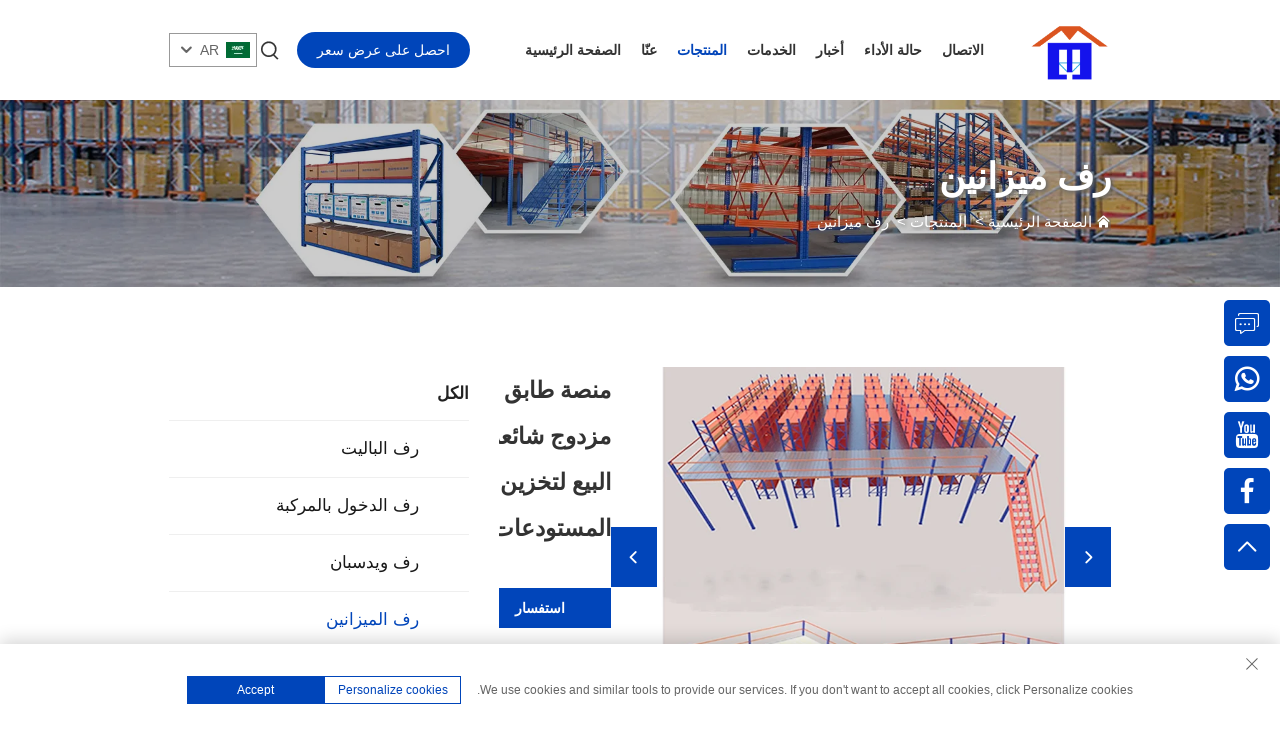

--- FILE ---
content_type: text/html; charset=utf-8
request_url: https://www.racksshelf.com/ar/product-hot-sale-popular-storage-mezzanine-floor-platform-for-warehouse-hot-sale-popular-storage-mezzanine-floor-platform-for-warehouse
body_size: 19715
content:
<!DOCTYPE html>
<html lang="ar" dir="rtl">
  <head>
<meta http-equiv="Content-Type" content="text/html;charset=UTF-8">
<meta name="referrer" content="no-referrer-when-downgrade">
    <meta content="text/html; charset=utf-8" http-equiv="Content-Type">
    <meta name="viewport" content="width=device-width, initial-scale=1.0, maximum-scale=1.0, user-scalable=no">
    <meta http-equiv="X-UA-Compatible" content="IE=edge,chrome=1">
    <title>منصة طابق مزدوج شائعة البيع لتخزين المستودعات, China Manufacturers, Suppliers, Factory - Guangzhou Maobang Storage Equipment Co., Ltd.</title>
    <meta name="keywords" content="Cheap منصة طابق مزدوج شائعة البيع لتخزين المستودعات, منصة طابق مزدوج شائعة البيع لتخزين المستودعات For sale, Wholesale منصة طابق مزدوج شائعة البيع لتخزين المستودعات">
    <meta name="description" content="تقدم MAOBANG حلول تخزين مخصصة بأسعار معقولة يمكن تعديلها وفقًا لاحتياجاتك الدقيقة، مما يساعدك على تحديث منظومة المستودع الخاص بك.">
    <link rel="shortcut icon" href="https://shopcdnpro.grainajz.com/template/385_385_MB_1/images/favicon.ico">
      
    <link rel="stylesheet" type="text/css" href="https://shopcdnpro.grainajz.com/template/385_385_MB_1/css/bootstrap.css">
    <link rel="stylesheet" type="text/css" href="https://shopcdnpro.grainajz.com/template/385_385_MB_1/css/public.css">
    <link rel="stylesheet" type="text/css" href="https://shopcdnpro.grainajz.com/template/385_385_MB_1/css/goods_read.css">
    <link rel="stylesheet" type="text/css" href="https://shopcdnpro.grainajz.com/template/385_385_MB_1/css/swiper7.css">
    <link rel="stylesheet" type="text/css" href="https://shopcdnpro.grainajz.com/template/385_385_MB_1/css/jquery.fancybox.css">
    <link rel="stylesheet" type="text/css" href="https://shopcdnpro.grainajz.com/template/385_385_MB_1/css/form.css">
    <script defer type="text/javascript" src="https://shopcdnpro.grainajz.com/template/385_385_MB_1/js/jquery.js"></script>
    <script defer type="text/javascript" src="https://shopcdnpro.grainajz.com/template/385_385_MB_1/js/wow.js"></script>
    <style>
 .richtext.is-magic  .J_module {margin-bottom: 10px;}
.J_module .flex-layout-h {display: flex;flex-direction: row;flex-wrap: wrap;justify-content: space-between;flex: 1 0 auto;}
.J_module .flex-layout-v {flex: 1;display: flex;flex-direction: column;}
#detail_decorate_root{width:750px;margin:0 auto;}
#detail_decorate_root table{margin:20px 0px;}
</style>
<style>
.richtext.is-magic .J_module {margin-bottom: 10px;}
.J_module .flex-layout-h {display: flex;flex-direction: row;flex-wrap: wrap;justify-content: space-between;flex: 1 0 auto;}
.J_module .flex-layout-v {flex: 1;display: flex;flex-direction: column;}
#detail_decorate_root{width:750px;margin:0 auto;}
#detail_decorate_root table{margin:20px 0px;}
.J_module .text-content{font-size:14px;line-height: 25px;}
</style>
  

<script>
    window.dataLayer = window.dataLayer || [];
    function gtag() { dataLayer.push(arguments); }

    // 1. 每个页面先默认 不同意追踪 及 不接受 cookie
    gtag('consent', 'default', {
        analytics_storage: 'denied',
        ad_storage: 'denied',
        ad_user_data: 'denied',
        ad_personalization: 'denied',
        wait_for_update: 500, // wait for an update signal to overwrite, if any. (for waiting CMP)
        region: [
            'AT', 'BE', 'BG', 'CY', 'CZ', 'DE', 'DK', 'EE', 'ES', 'FI', 'FR', 'GR', 'HR', 'HU', 'IE', 'IS', 'IT', 'LI', 'LT', 'LU', 'LV', 'MT', 'NL', 'NO', 'PL', 'PT', 'RO', 'SE', 'SI', 'SK'
        ] // apply default to specific regions only
    });

    // 1.a 其它可选的设置
    gtag('set', 'url_passthrough', true); // improve tracking via querystring info when consent is denied
    gtag('set', 'ads_data_redaction', true); // further remove ads click info when ad_storage is denied
</script>

<script>
    // 2. 根据用户之前是否同意的选项 在每个页面自动触发 代码同意追踪 及 cookie
    if (localStorage['gtag.consent.option'] !== undefined) {
        const option = JSON.parse(localStorage['gtag.consent.option']);
        gtag('consent', 'update', option);
    }
</script>


<script>
    // 按钮的代码 给用户 同意 cookie
    document.addEventListener('click', function (e) {
        const btnAcceptCookie = e.target.closest('.cookie-policy__accept-button'); //同意按钮
        if (btnAcceptCookie === null) return;

        const option = {
            'analytics_storage': 'granted',
            'ad_storage': 'granted',
            'ad_user_data': 'granted',
            'ad_personalization': 'granted'
        };
        gtag('consent', 'update', option);

        // 3. 保存并记录用户是否同意的选项 以便下一页面自动选择是否同意 cookie
        localStorage['gtag.consent.option'] = JSON.stringify(option);
    });
</script>

<link rel="canonical" href="https://www.racksshelf.com/product-hot-sale-popular-storage-mezzanine-floor-platform-for-warehouse-hot-sale-popular-storage-mezzanine-floor-platform-for-warehouse">
<link rel="alternate" hreflang="x-default" href="https://www.racksshelf.com/product-hot-sale-popular-storage-mezzanine-floor-platform-for-warehouse-hot-sale-popular-storage-mezzanine-floor-platform-for-warehouse">
<link rel="alternate" hreflang="en" href="https://www.racksshelf.com/product-hot-sale-popular-storage-mezzanine-floor-platform-for-warehouse-hot-sale-popular-storage-mezzanine-floor-platform-for-warehouse">
<link rel="alternate" hreflang="ar" href="https://www.racksshelf.com/ar/product-hot-sale-popular-storage-mezzanine-floor-platform-for-warehouse-hot-sale-popular-storage-mezzanine-floor-platform-for-warehouse">
<link rel="alternate" hreflang="fr" href="https://www.racksshelf.com/fr/product-hot-sale-popular-storage-mezzanine-floor-platform-for-warehouse-hot-sale-popular-storage-mezzanine-floor-platform-for-warehouse">
<link rel="alternate" hreflang="de" href="https://www.racksshelf.com/de/product-hot-sale-popular-storage-mezzanine-floor-platform-for-warehouse-hot-sale-popular-storage-mezzanine-floor-platform-for-warehouse">
<link rel="alternate" hreflang="el" href="https://www.racksshelf.com/el/product-hot-sale-popular-storage-mezzanine-floor-platform-for-warehouse-hot-sale-popular-storage-mezzanine-floor-platform-for-warehouse">
<link rel="alternate" hreflang="it" href="https://www.racksshelf.com/it/product-hot-sale-popular-storage-mezzanine-floor-platform-for-warehouse-hot-sale-popular-storage-mezzanine-floor-platform-for-warehouse">
<link rel="alternate" hreflang="ja" href="https://www.racksshelf.com/ja/product-hot-sale-popular-storage-mezzanine-floor-platform-for-warehouse-hot-sale-popular-storage-mezzanine-floor-platform-for-warehouse">
<link rel="alternate" hreflang="ko" href="https://www.racksshelf.com/ko/product-hot-sale-popular-storage-mezzanine-floor-platform-for-warehouse-hot-sale-popular-storage-mezzanine-floor-platform-for-warehouse">
<link rel="alternate" hreflang="pt" href="https://www.racksshelf.com/pt/product-hot-sale-popular-storage-mezzanine-floor-platform-for-warehouse-hot-sale-popular-storage-mezzanine-floor-platform-for-warehouse">
<link rel="alternate" hreflang="ru" href="https://www.racksshelf.com/ru/product-hot-sale-popular-storage-mezzanine-floor-platform-for-warehouse-hot-sale-popular-storage-mezzanine-floor-platform-for-warehouse">
<link rel="alternate" hreflang="es" href="https://www.racksshelf.com/es/product-hot-sale-popular-storage-mezzanine-floor-platform-for-warehouse-hot-sale-popular-storage-mezzanine-floor-platform-for-warehouse">
<link rel="alternate" hreflang="sv" href="https://www.racksshelf.com/sv/product-hot-sale-popular-storage-mezzanine-floor-platform-for-warehouse-hot-sale-popular-storage-mezzanine-floor-platform-for-warehouse">
<link rel="alternate" hreflang="tl" href="https://www.racksshelf.com/tl/product-hot-sale-popular-storage-mezzanine-floor-platform-for-warehouse-hot-sale-popular-storage-mezzanine-floor-platform-for-warehouse">
<link rel="alternate" hreflang="id" href="https://www.racksshelf.com/id/product-hot-sale-popular-storage-mezzanine-floor-platform-for-warehouse-hot-sale-popular-storage-mezzanine-floor-platform-for-warehouse">
<link rel="alternate" hreflang="vi" href="https://www.racksshelf.com/vi/product-hot-sale-popular-storage-mezzanine-floor-platform-for-warehouse-hot-sale-popular-storage-mezzanine-floor-platform-for-warehouse">
<link rel="alternate" hreflang="th" href="https://www.racksshelf.com/th/product-hot-sale-popular-storage-mezzanine-floor-platform-for-warehouse-hot-sale-popular-storage-mezzanine-floor-platform-for-warehouse">
<link rel="alternate" hreflang="ms" href="https://www.racksshelf.com/ms/product-hot-sale-popular-storage-mezzanine-floor-platform-for-warehouse-hot-sale-popular-storage-mezzanine-floor-platform-for-warehouse">
<link rel="alternate" hreflang="hmn" href="https://www.racksshelf.com/hmn/product-hot-sale-popular-storage-mezzanine-floor-platform-for-warehouse-hot-sale-popular-storage-mezzanine-floor-platform-for-warehouse">
<link rel="alternate" hreflang="km" href="https://www.racksshelf.com/km/product-hot-sale-popular-storage-mezzanine-floor-platform-for-warehouse-hot-sale-popular-storage-mezzanine-floor-platform-for-warehouse">
<link rel="alternate" hreflang="lo" href="https://www.racksshelf.com/lo/product-hot-sale-popular-storage-mezzanine-floor-platform-for-warehouse-hot-sale-popular-storage-mezzanine-floor-platform-for-warehouse">
<link rel="alternate" hreflang="mr" href="https://www.racksshelf.com/mr/product-hot-sale-popular-storage-mezzanine-floor-platform-for-warehouse-hot-sale-popular-storage-mezzanine-floor-platform-for-warehouse">
<link rel="alternate" hreflang="ta" href="https://www.racksshelf.com/ta/product-hot-sale-popular-storage-mezzanine-floor-platform-for-warehouse-hot-sale-popular-storage-mezzanine-floor-platform-for-warehouse">
<link rel="alternate" hreflang="my" href="https://www.racksshelf.com/my/product-hot-sale-popular-storage-mezzanine-floor-platform-for-warehouse-hot-sale-popular-storage-mezzanine-floor-platform-for-warehouse">
<link rel="alternate" hreflang="sd" href="https://www.racksshelf.com/sd/product-hot-sale-popular-storage-mezzanine-floor-platform-for-warehouse-hot-sale-popular-storage-mezzanine-floor-platform-for-warehouse">
      <style>
        .h1 {
          font-size: 36px;
          font-weight: 700;
          color: var(--title-text-color, #000);
          font-family: var(--title-font-family);
        }
        @media only screen and (max-width: 767px) {
          .h1 {
            font-size: 22px;
          }
        }
      </style>
    
    
    
    
      <!-- Google Tag Manager -->
      <script>(function(w,d,s,l,i){w[l]=w[l]||[];w[l].push({'gtm.start':
      new Date().getTime(),event:'gtm.js'});var f=d.getElementsByTagName(s)[0],
      j=d.createElement(s),dl=l!='dataLayer'?'&l='+l:'';j.async=true;j.src=
      'https://www.googletagmanager.com/gtm.js?id='+i+dl;f.parentNode.insertBefore(j,f);
      })(window,document,'script','dataLayer','GTM-MR8TKMDV');</script>
      <!-- End Google Tag Manager -->
    
    
    <script>
      var gtmTimeCount = new Date().getTime();
      function getTimeZone() {
        var ot = -new Date().getTimezoneOffset() / 60;
        var tz;
        if (ot >= 0) {
          tz = 'UTC+' + ot;
        } else {
          tz = 'UTC' + ot;
        }
        return tz;
      }
      function trackError(params) {
        params.userAgent = (typeof navigator !== 'undefined' && navigator.userAgent) || 'unknown';
        params.platform = (typeof navigator !== 'undefined' && navigator.platform) || 'unknown';
        params.window = (typeof window !== 'undefined' && window.innerWidth + 'x' + window.innerHeight) || 'unknown';
        params.timeZone = getTimeZone();
        params.costTime = new Date().getTime() - gtmTimeCount;
        fetch(
          'https://shops-event.datasanalytics.com/' +
            window.location.host +
            window.location.pathname +
            window.location.search,
          {
            method: 'POST',
            mode: 'cors',
            headers: {
              'Content-Type': 'application/json',
            },
            body: JSON.stringify(params),
          },
        ).catch((error) => {
          console.log('errorTrack', error);
        });
      }
      try {
        // 存储数据到 localStorage，并设置有效期
        function setLocalStorageWithExpiry(key, value, ttlDays = 7) {
          const expiryDate = new Date().getTime() + ttlDays * 24 * 60 * 60 * 1000; // ttlDays 转为毫秒
          const data = {
            value: value,
            expiry: expiryDate,
          };
          localStorage.setItem(key, JSON.stringify(data));
        }
        // 从 localStorage 获取数据，如果已过期则删除该项
        function getLocalStorageWithExpiry(key) {
          try {
            const item = localStorage.getItem(key);
            if (!item) return null; // 如果没有数据，返回 null
            const parsedItem = JSON.parse(item);
            const currentTime = new Date().getTime();
            // 如果缓存数据过期，则删除并返回 null
            if (currentTime > parsedItem.expiry) {
              localStorage.removeItem(key);
              return null;
            }
            return parsedItem.value;
          } catch (error) {
            console.log(error);
            return null;
          }
        }
        var _paq = (window._paq = window._paq || []);
        var xm_gclid =
          window.location.search &&
          (new URLSearchParams(window.location.search).get('gadid') ||
            new URLSearchParams(window.location.search).get('gclid'));
        if (xm_gclid) {
          setLocalStorageWithExpiry('XM_TRACE_AD', xm_gclid);
          var domain = window.location.hostname;
          var searchParams = new URLSearchParams();
          searchParams.set('gclid', xm_gclid);
          searchParams.set('domain', domain);
          var url = 'https://cms.xiaoman.cn/shop-api/External/Gclid?' + searchParams.toString();
          fetch(url, { method: 'GET' });
        }
        /* tracker methods like "setCustomDimension" should be called before "trackPageView" */
        var parseCookie = (value) =>
          value
            .split(';')
            .map((v) => v.split('='))
            .reduce((acc, v) => {
              acc[decodeURIComponent(v[0].trim())] = decodeURIComponent(
                (v[1] || '').trim(),
              );
              return acc;
            }, {});
        var gclid =
          xm_gclid ||
          parseCookie(document.cookie).gclid ||
          getLocalStorageWithExpiry('XM_TRACE_AD');
        if (gclid) {
          _paq.push([
            'setCustomDimension',
            (customDimensionId = 4),
            (customDimensionValue = gclid),
          ]);
        }
        _paq.push(['setDocumentTitle', document.domain + '/' + document.title]);
        _paq.push(['setCookieDomain', '*.racksshelf.com']);
        _paq.push(['trackPageView']);
        _paq.push(['enableLinkTracking']);
      
        var u = 'https://matomo.datasanalytics.com/';
        _paq.push(['setTrackerUrl', u + 'matomo.php']);
        _paq.push(['setSiteId', '530']);
      
        (function (w, d, s, l, i) {
          w[l] = w[l] || [];
          w[l].push({ 'gtm.start': new Date().getTime(), event: 'gtm.js' });
          var f = d.getElementsByTagName(s)[0],
            j = d.createElement(s),
            dl = l != 'dataLayer' ? '&l=' + l : '';
          j.async = true;
          j.src = 'https://www.googletagmanager.com/gtm.js?id=' + i + dl;
      
          j.onload = () => {
            console.log('mtm-sdk-load-track-success');
          };
          j.onerror = (e) => {
            trackError({
              type: 'MTM_SDK_LOAD_TRACK',
              src: 'https://www.googletagmanager.com/gtm.js?id=' + i + dl,
              code: -1004,
              errorSrc: (e && e.target && e.target.src) || '',
            });
            console.error('mtm-sdk-load-track-error');
          };
      
          f.parentNode.insertBefore(j, f);
      
          window.addEventListener('DOMContentLoaded', function () {
            function checkMtmScript() {
              try {
                var scripts = document.getElementsByTagName('script');
                var found = false;
                for (var i = 0; i < scripts.length; i++) {
                  var src = scripts[i].src || '';
                  if (
                    src.indexOf('/tpl-common/common/js/matomo.js') !== -1 ||
                    src.indexOf('dataLayerShops') !== -1
                  ) {
                    found = true;
                    break;
                  }
                }
                if (!found) {
                  trackError({
                    type: 'MTM_SDK_LOAD_TRACK',
                    src: '',
                    code: -1007,
                  });
                }
              } catch (error) {
                console.log(error);
              }
            }
            checkMtmScript();
          });
        })(window, document, 'script', 'dataLayerShops', 'GTM-W6P22J4W');
      } catch (error) {
        console.error('mtm-sdk-load-track-error', error);
        trackError({
          type: 'MTM_SDK_LOAD_TRACK',
          code: -1008,
          error: error,
        });
      }
      
      </script>
    
  </head>

  <body>
      <!-- Google Tag Manager (noscript) -->
      <noscript><iframe src="https://www.googletagmanager.com/ns.html?id=GTM-MR8TKMDV" height="0" width="0" style="display:none;visibility:hidden"></iframe></noscript>
      <!-- End Google Tag Manager (noscript) -->
    
    





<link rel="stylesheet" type="text/css" href="https://shopcdnpro.grainajz.com/template/385_385_MB_1/components/head/index.css">

<div class="bobo-sitetop">
  <div class="cl">
    <span class="fl bobo-mo-header-menu">
      <i class="qico qico-caidan"></i>
    </span>
    <span class="fr bobo-mo-header-search">
      <i class="qico qico-search3"></i>
    </span>
  </div>
</div>
<div class="bobo-mo-leftmenu visible-xs-block">
  <div class="tit cl">
    <h6>جميع الفئات</h6>
    <span>
      <i class="qico qico-guanbi"></i>
    </span>
  </div>
  <ul>
    <li>
      <a href="/ar/">الصفحة الرئيسية</a>
    </li>
    
      <li>
        <a href="/ar/about-us">عنّا</a>
        
        
      </li>
    
      <li>
        <a href="/ar/products">المنتجات</a>
        
        
          <i class="qico qico-down bobo-down-btn"></i>
          <ul>
            
              <li>
                <a href="/ar/pallet-rack">
                  <i class="qico qico-right"></i>
                  رف الباليت
                </a>
              </li>
            
              <li>
                <a href="/ar/drive-in-rack">
                  <i class="qico qico-right"></i>
                  رف الدخول بالمركبة
                </a>
              </li>
            
              <li>
                <a href="/ar/widespan-rack">
                  <i class="qico qico-right"></i>
                  رف ويدسبان
                </a>
              </li>
            
              <li>
                <a href="/ar/mezzanine-rack">
                  <i class="qico qico-right"></i>
                  رف الميزانين
                </a>
              </li>
            
              <li>
                <a href="/ar/cantilever-rack">
                  <i class="qico qico-right"></i>
                  رف ذي الأذرع
                </a>
              </li>
            
              <li>
                <a href="/ar/warehouse-equipment-facilities">
                  <i class="qico qico-right"></i>
                  مرافق معدات المستودع
                </a>
              </li>
            
          </ul>
        
      </li>
    
      <li>
        <a href="/ar/service">الخدمات</a>
        
        
      </li>
    
      <li>
        <a href="/ar/news">أخبار</a>
        
        
      </li>
    
      <li>
        <a href="/ar/performance-case">حالة الأداء</a>
        
        
      </li>
    
      <li>
        <a href="/ar/contact">الاتصال</a>
        
        
      </li>
    
  </ul>
</div>
<div class="bobo-search-box search-box-only">
  <div class="box">
    <form class="serchbox cl" name="search" method="post" action="javascript:void(0)">
      <input type="hidden" name="type" value="product">
      <input class="submit_text" type="text" name="keys" placeholder="البحث">
      <button type="submit" class="submit_btn">
        <i class="qico qico-search"></i>
      </button>
    </form>
    <a class="close" href="javascript:void(0)">
      <i class="qico qico-guanbi"></i>
    </a>
  </div>
</div>
<div class="bobo-header">
  <div class="wp">
    <div class="logo wow fadeInLeft">
      <a href="/ar/">
        <img src="https://shopcdnpro.grainajz.com/385/upload/ad/76309a1ff8ba91ae8a1a6181f5d6380d6605ffb27cc3e0002d95f646cbbe5507.png" alt="Guangzhou Maobang Storage Equipment Co., Ltd.">
      </a>
    </div>
    <div class="bobo-nav wow fadeInUp">
      <ul>
        <li>
          <a href="/ar/">الصفحة الرئيسية</a>
        </li>
        
          <li>
            <a href="/ar/about-us">عنّا</a>
            
            
          </li>
        
          <li class="active">
            <a href="/ar/products">المنتجات</a>
            
            
              <ul>
                
                  <li>
                    <a href="/ar/pallet-rack">رف الباليت</a>
                  </li>
                
                  <li>
                    <a href="/ar/drive-in-rack">رف الدخول بالمركبة</a>
                  </li>
                
                  <li>
                    <a href="/ar/widespan-rack">رف ويدسبان</a>
                  </li>
                
                  <li>
                    <a href="/ar/mezzanine-rack">رف الميزانين</a>
                  </li>
                
                  <li>
                    <a href="/ar/cantilever-rack">رف ذي الأذرع</a>
                  </li>
                
                  <li>
                    <a href="/ar/warehouse-equipment-facilities">مرافق معدات المستودع</a>
                  </li>
                
              </ul>
            
          </li>
        
          <li>
            <a href="/ar/service">الخدمات</a>
            
            
          </li>
        
          <li>
            <a href="/ar/news">أخبار</a>
            
            
          </li>
        
          <li>
            <a href="/ar/performance-case">حالة الأداء</a>
            
            
          </li>
        
          <li>
            <a href="/ar/contact">الاتصال</a>
            
            
          </li>
        
      </ul>
    </div>
    <div class="bobo-header_right">
      <div class="donate-btn-header">
           <a class="dtbtn cd-popup-trigger" href="javascript:void(0);" aria-label="Get a Quote">احصل على عرض سعر</a>
       </div>
      <div class="bobo-search">
        <span>
          <i class="qico qico-search3"></i>
        </span>
      </div>
      <div class="bobo-header-lang wow fadeInRight">
        <div class="box">
          <img src="https://shopcdnpro.grainajz.com/template/40_flag/flag/en.png" alt="EN"><em>EN</em>
          <i class="qico qico-down12"></i>
        </div>
        <ul class="language-switch header-lang-list">
          
          
            <li>
              <a href="https://www.racksshelf.com/mezzanine-rack" data-lang="en" aria-label="en" rel="nofollow">
                <img src="https://shopcdnpro.grainajz.com/template/40_flag/flag/en.png" alt="en">EN</a>
            </li>
          
            <li>
              <a href="https://www.racksshelf.com/ar/mezzanine-rack" data-lang="ar" aria-label="ar" rel="nofollow">
                <img src="https://shopcdnpro.grainajz.com/template/40_flag/flag/ar.png" alt="ar">AR
              </a>
            </li>
          
            <li>
              <a href="https://www.racksshelf.com/fr/mezzanine-rack" data-lang="fr" aria-label="fr" rel="nofollow">
                <img src="https://shopcdnpro.grainajz.com/template/40_flag/flag/fr.png" alt="fr">FR
              </a>
            </li>
          
            <li>
              <a href="https://www.racksshelf.com/de/mezzanine-rack" data-lang="de" aria-label="de" rel="nofollow">
                <img src="https://shopcdnpro.grainajz.com/template/40_flag/flag/de.png" alt="de">DE
              </a>
            </li>
          
            <li>
              <a href="https://www.racksshelf.com/el/mezzanine-rack" data-lang="el" aria-label="el" rel="nofollow">
                <img src="https://shopcdnpro.grainajz.com/template/40_flag/flag/el.png" alt="el">EL
              </a>
            </li>
          
            <li>
              <a href="https://www.racksshelf.com/it/mezzanine-rack" data-lang="it" aria-label="it" rel="nofollow">
                <img src="https://shopcdnpro.grainajz.com/template/40_flag/flag/it.png" alt="it">IT
              </a>
            </li>
          
            <li>
              <a href="https://www.racksshelf.com/ja/mezzanine-rack" data-lang="ja" aria-label="ja" rel="nofollow">
                <img src="https://shopcdnpro.grainajz.com/template/40_flag/flag/ja.png" alt="ja">JA
              </a>
            </li>
          
            <li>
              <a href="https://www.racksshelf.com/ko/mezzanine-rack" data-lang="ko" aria-label="ko" rel="nofollow">
                <img src="https://shopcdnpro.grainajz.com/template/40_flag/flag/ko.png" alt="ko">KO
              </a>
            </li>
          
            <li>
              <a href="https://www.racksshelf.com/pt/mezzanine-rack" data-lang="pt" aria-label="pt" rel="nofollow">
                <img src="https://shopcdnpro.grainajz.com/template/40_flag/flag/pt.png" alt="pt">PT
              </a>
            </li>
          
            <li>
              <a href="https://www.racksshelf.com/ru/mezzanine-rack" data-lang="ru" aria-label="ru" rel="nofollow">
                <img src="https://shopcdnpro.grainajz.com/template/40_flag/flag/ru.png" alt="ru">RU
              </a>
            </li>
          
            <li>
              <a href="https://www.racksshelf.com/es/mezzanine-rack" data-lang="es" aria-label="es" rel="nofollow">
                <img src="https://shopcdnpro.grainajz.com/template/40_flag/flag/es.png" alt="es">ES
              </a>
            </li>
          
            <li>
              <a href="https://www.racksshelf.com/sv/mezzanine-rack" data-lang="sv" aria-label="sv" rel="nofollow">
                <img src="https://shopcdnpro.grainajz.com/template/40_flag/flag/sv.png" alt="sv">SV
              </a>
            </li>
          
            <li>
              <a href="https://www.racksshelf.com/tl/mezzanine-rack" data-lang="tl" aria-label="tl" rel="nofollow">
                <img src="https://shopcdnpro.grainajz.com/template/40_flag/flag/tl.png" alt="tl">TL
              </a>
            </li>
          
            <li>
              <a href="https://www.racksshelf.com/id/mezzanine-rack" data-lang="id" aria-label="id" rel="nofollow">
                <img src="https://shopcdnpro.grainajz.com/template/40_flag/flag/id.png" alt="id">ID
              </a>
            </li>
          
            <li>
              <a href="https://www.racksshelf.com/vi/mezzanine-rack" data-lang="vi" aria-label="vi" rel="nofollow">
                <img src="https://shopcdnpro.grainajz.com/template/40_flag/flag/vi.png" alt="vi">VI
              </a>
            </li>
          
            <li>
              <a href="https://www.racksshelf.com/th/mezzanine-rack" data-lang="th" aria-label="th" rel="nofollow">
                <img src="https://shopcdnpro.grainajz.com/template/40_flag/flag/th.png" alt="th">TH
              </a>
            </li>
          
            <li>
              <a href="https://www.racksshelf.com/ms/mezzanine-rack" data-lang="ms" aria-label="ms" rel="nofollow">
                <img src="https://shopcdnpro.grainajz.com/template/40_flag/flag/ms.png" alt="ms">MS
              </a>
            </li>
          
            <li>
              <a href="https://www.racksshelf.com/hmn/mezzanine-rack" data-lang="hmn" aria-label="hmn" rel="nofollow">
                <img src="https://shopcdnpro.grainajz.com/template/40_flag/flag/hmn.png" alt="hmn">HMN
              </a>
            </li>
          
            <li>
              <a href="https://www.racksshelf.com/km/mezzanine-rack" data-lang="km" aria-label="km" rel="nofollow">
                <img src="https://shopcdnpro.grainajz.com/template/40_flag/flag/km.png" alt="km">KM
              </a>
            </li>
          
            <li>
              <a href="https://www.racksshelf.com/lo/mezzanine-rack" data-lang="lo" aria-label="lo" rel="nofollow">
                <img src="https://shopcdnpro.grainajz.com/template/40_flag/flag/lo.png" alt="lo">LO
              </a>
            </li>
          
            <li>
              <a href="https://www.racksshelf.com/mr/mezzanine-rack" data-lang="mr" aria-label="mr" rel="nofollow">
                <img src="https://shopcdnpro.grainajz.com/template/40_flag/flag/mr.png" alt="mr">MR
              </a>
            </li>
          
            <li>
              <a href="https://www.racksshelf.com/ta/mezzanine-rack" data-lang="ta" aria-label="ta" rel="nofollow">
                <img src="https://shopcdnpro.grainajz.com/template/40_flag/flag/ta.png" alt="ta">TA
              </a>
            </li>
          
            <li>
              <a href="https://www.racksshelf.com/my/mezzanine-rack" data-lang="my" aria-label="my" rel="nofollow">
                <img src="https://shopcdnpro.grainajz.com/template/40_flag/flag/my.png" alt="my">MY
              </a>
            </li>
          
            <li>
              <a href="https://www.racksshelf.com/sd/mezzanine-rack" data-lang="sd" aria-label="sd" rel="nofollow">
                <img src="https://shopcdnpro.grainajz.com/template/40_flag/flag/sd.png" alt="sd">SD
              </a>
            </li>
          
        </ul>
      </div>
    </div>
  </div>
</div>
        
  
       
<!-- 询盘弹出 -->
<div class="cd-popup">
  <div class="div_info crm-form">
    <a href="javascript:void(0)" aria-label="close" class="cd-popup-close img-replace">×</a>
    <h3>إلمس</h3>
  <form method="post" action="javascript:void(0)" id="contact" name="contact" class="inquirbox">
                <input type="hidden" value="1" name="fid">
                <input type="hidden" value="" name="ref" id="ref">
                <input type="hidden" value="" id="pagetitle" name="pagetitle">
                <div class="row">
                  <div class="col-sm-6 col-xs-12">
                    <input type="text" id="name" name="name" maxlength="20" class="c_name" placeholder="اسمك">
                  </div>
                  <div class="col-sm-6 col-xs-12">
                    <input type="text" id="company" name="company" maxlength="20" placeholder="اسم الشركة">
                  </div>
                </div>
                <div class="row">
                  <div class="col-sm-6 col-xs-12">
                    <input type="text" id="company" name="tel" maxlength="20" placeholder="الهاتف *">
                  </div>
                  <div class="col-sm-6 col-xs-12">
                    <input type="text" id="email" name="email" maxlength="50" class="c_email" placeholder="البريد الإلكتروني *">
                  </div>
                </div>
                <div class="row">
                  <div class="col-sm-12 col-xs-12">
                    <textarea id="pintro-ly_content" name="message" maxlength="300" rows="4" class="c_cnt" placeholder="رسالة *"></textarea>
                  </div>
                </div>
                <div class="row">
                 <div class="col-sm-12 col-xs-12">
             		 <input type="hidden" class="cid" name="cid" value="lPi8%2FtMKHBKg7C15wivN3w%3D%3D">
              		<button type="submit" class="submit create-form-submit" value="Submit">إرسال</button>
            	</div>
                </div>
              </form>
  </div>
</div>        

<script type="text/javascript" src="https://shopcdnpro.grainajz.com/template/385_385_MB_1/components/head/index.js" defer></script>
  
      <script defer type="text/javascript" src="https://shopcdnpro.grainajz.com/template/385_385_MB_1/js/form.js"></script>

    
  <link type="text/css" rel="stylesheet" href="https://shopcdnpro.grainajz.com/template/385_385_MB_1/components/bobo_sidebanner/index.css">

  <div class="sidebanner">
    <img src="https://shopcdnpro.grainajz.com/385/upload/sort/9514fc52b0080976cf86bd86803a845a062e50899976dbab29a91daf337da0cd.jpg">
    <div class="txt">
      <div class="wp container">
        <h2>
          
            رف ميزانين
          
        </h2>
        <p>
          <i class="qico qico-home"></i>
          <a href="/ar/">الصفحة الرئيسية</a> &gt; 
          
          
          
            
            
            <a href="/ar/products">المنتجات</a> &gt; 
            
          
          <a href="/ar/mezzanine-rack">رف ميزانين</a>
          
        </p>
      </div>
    </div>
  </div>

  
    <div class="main wp cl">
      <link rel="stylesheet" type="text/css" href="https://shopcdnpro.grainajz.com/template/385_385_MB_1/components/bobo_left/index.css">

<div class="main-left wow fadeInLeft">  
  <div class="sidemenu">
    <h3>الكل</h3>
    <ul>
      
        <li>
          <h5>
            <a href="/ar/pallet-rack">رف الباليت</a>
            
          </h5>
          
        </li>
      
        <li>
          <h5>
            <a href="/ar/drive-in-rack">رف الدخول بالمركبة</a>
            
          </h5>
          
        </li>
      
        <li>
          <h5>
            <a href="/ar/widespan-rack">رف ويدسبان</a>
            
          </h5>
          
        </li>
      
        <li class="active">
          <h5>
            <a href="/ar/mezzanine-rack">رف الميزانين</a>
            
          </h5>
          
        </li>
      
        <li>
          <h5>
            <a href="/ar/cantilever-rack">رف ذي الأذرع</a>
            
          </h5>
          
        </li>
      
        <li>
          <h5>
            <a href="/ar/warehouse-equipment-facilities">مرافق معدات المستودع</a>
            
          </h5>
          
        </li>
      
    </ul>
  </div>
</div>
      
          <div class="main-right">
        <div class="pro_view wow fadeInRight">
          <div class="pro_img"> 
            
            <div class="pro-pics">
                <div class="view">
                  <div class="swiper">
                    <div class="swiper-wrapper">
                     
                      
                        
                          <div class="swiper-slide">
                            <a data-fancybox="images" href="https://sc04.alicdn.com/kf/H3cad1a132ca1491ea8c77865632aec494.jpg"> <img src="https://sc04.alicdn.com/kf/H3cad1a132ca1491ea8c77865632aec494.jpg" alt="منصة طابق مزدوج شائعة البيع لتخزين المستودعات"> </a>
                          </div>
                        
                          <div class="swiper-slide">
                            <a data-fancybox="images" href="https://sc04.alicdn.com/kf/H9fcf5719a79c4fd2b4529c98cff1ad3a7.jpg"> <img src="https://sc04.alicdn.com/kf/H9fcf5719a79c4fd2b4529c98cff1ad3a7.jpg" alt="منصة طابق مزدوج شائعة البيع لتخزين المستودعات"> </a>
                          </div>
                        
                          <div class="swiper-slide">
                            <a data-fancybox="images" href="https://sc04.alicdn.com/kf/H32969472be07444b931ef540ddcd5e71K.jpg"> <img src="https://sc04.alicdn.com/kf/H32969472be07444b931ef540ddcd5e71K.jpg" alt="منصة طابق مزدوج شائعة البيع لتخزين المستودعات"> </a>
                          </div>
                        
                          <div class="swiper-slide">
                            <a data-fancybox="images" href="https://sc04.alicdn.com/kf/H14341abad06c468d9f1f0103f3b875ddS.png"> <img src="https://sc04.alicdn.com/kf/H14341abad06c468d9f1f0103f3b875ddS.png" alt="منصة طابق مزدوج شائعة البيع لتخزين المستودعات"> </a>
                          </div>
                        
                          <div class="swiper-slide">
                            <a data-fancybox="images" href="https://sc04.alicdn.com/kf/Heb5d3412b627403788d5eaa40b34293fA.jpg"> <img src="https://sc04.alicdn.com/kf/Heb5d3412b627403788d5eaa40b34293fA.jpg" alt="منصة طابق مزدوج شائعة البيع لتخزين المستودعات"> </a>
                          </div>
                        
                          <div class="swiper-slide">
                            <a data-fancybox="images" href="https://sc04.alicdn.com/kf/Hdabf8744b24b432fa1c0b2dfc9acd2ebz.jpg"> <img src="https://sc04.alicdn.com/kf/Hdabf8744b24b432fa1c0b2dfc9acd2ebz.jpg" alt="منصة طابق مزدوج شائعة البيع لتخزين المستودعات"> </a>
                          </div>
                        
                      
                    </div>
                  </div>
                  <a class="arrow-left" href="javascript:void(0)"><i class="qico qico-left7"></i></a>
                  <a class="arrow-right" href="javascript:void(0)"><i class="qico qico-right7"></i></a>
                </div>
                <div class="preview">
                  <div class="swiper">
                    <div class="swiper-wrapper">
                      
                        
                          <div class="swiper-slide {if1:[pics:i]=1}active-nav{end if1}">
<img src="https://sc04.alicdn.com/kf/H3cad1a132ca1491ea8c77865632aec494.jpg" alt="منصة طابق مزدوج شائعة البيع لتخزين المستودعات"> </div>
                        
                          <div class="swiper-slide {if1:[pics:i]=1}active-nav{end if1}">
<img src="https://sc04.alicdn.com/kf/H9fcf5719a79c4fd2b4529c98cff1ad3a7.jpg" alt="منصة طابق مزدوج شائعة البيع لتخزين المستودعات"> </div>
                        
                          <div class="swiper-slide {if1:[pics:i]=1}active-nav{end if1}">
<img src="https://sc04.alicdn.com/kf/H32969472be07444b931ef540ddcd5e71K.jpg" alt="منصة طابق مزدوج شائعة البيع لتخزين المستودعات"> </div>
                        
                          <div class="swiper-slide {if1:[pics:i]=1}active-nav{end if1}">
<img src="https://sc04.alicdn.com/kf/H14341abad06c468d9f1f0103f3b875ddS.png" alt="منصة طابق مزدوج شائعة البيع لتخزين المستودعات"> </div>
                        
                          <div class="swiper-slide {if1:[pics:i]=1}active-nav{end if1}">
<img src="https://sc04.alicdn.com/kf/Heb5d3412b627403788d5eaa40b34293fA.jpg" alt="منصة طابق مزدوج شائعة البيع لتخزين المستودعات"> </div>
                        
                          <div class="swiper-slide {if1:[pics:i]=1}active-nav{end if1}">
<img src="https://sc04.alicdn.com/kf/Hdabf8744b24b432fa1c0b2dfc9acd2ebz.jpg" alt="منصة طابق مزدوج شائعة البيع لتخزين المستودعات"> </div>
                        
                      
                    </div>
                  </div>
                </div>
              </div>
            
            </div>
          <div class="pro_view_inner">
            <h1>منصة طابق مزدوج شائعة البيع لتخزين المستودعات</h1>
            <div class="pro_intro"></div>
            <div class="pro_btn"> <a class="book" href="javascript:void(0)">استفسار</a> </div>
            <div class="pro-share">  
              <div class="addthis_inline_share_toolbox_ysau"></div>
            </div>  
          </div>
        </div>
        <div class="pro_tab_box">
          <div class="pro_tab">
            <ul class="cl">
              <li class="active">نظرة عامة</li>
              
              
              
              <li>استفسار</li>
              <li>المنتجات ذات الصلة</li>
            </ul>
          </div>
        </div>
  
     
        <div class="pro_text">
          <div id="gd1" class="pro-scroll">
            <div class="pro-overview"><div data-host="33621890" data-magic-global="%7B%22bizId%22%3A3170080649%2C%22pageId%22%3A21187594157%2C%22siteId%22%3A5005215576%7D" data-id="detail_decorate_root" id="detail_decorate_root">
<style>#detail_decorate_root .magic-0{border-bottom-style:solid;border-bottom-color:#0c54b1;font-family:Roboto;font-size:32px;color:#000;background-color:#59c7f9;font-style:normal;font-weight:bold;border-bottom-width:2px;padding-top:8px;padding-bottom:4px}#detail_decorate_root .magic-1{vertical-align:top}#detail_decorate_root .magic-2{vertical-align:top;display:block;padding-right:4px;box-sizing:border-box;padding-left:4px}#detail_decorate_root .magic-3{vertical-align:top;padding-bottom:4px;box-sizing:border-box;padding-top:4px}#detail_decorate_root .magic-4{padding:0;margin:0;white-space:pre-wrap;font-size:14px}#detail_decorate_root .magic-5{font-size:18px}#detail_decorate_root .magic-6{width:750px}#detail_decorate_root .magic-7{width:320px}#detail_decorate_root .magic-8{overflow:hidden;width:320px;height:198.8780487804878px;margin-top:0;margin-bottom:0;margin-left:0;margin-right:0}#detail_decorate_root .magic-9{margin-top:0;margin-left:0;width:320px;height:212.29916897506925px}#detail_decorate_root .magic-10{overflow:hidden;width:320px;height:198.8780487804878px;margin-top:4px;margin-bottom:0;margin-left:0;margin-right:0}#detail_decorate_root .magic-11{margin-top:-45px;margin-left:2px;width:320px;height:240px}#detail_decorate_root .magic-12{margin-top:-18px;margin-left:2px;width:429.1976047904192px;height:198px}#detail_decorate_root .magic-13{overflow:hidden;width:426px;height:602.6341463414634px;margin-top:0;margin-bottom:0;margin-left:4px;margin-right:0}#detail_decorate_root .magic-14{margin-top:0;margin-left:0;width:426px;height:602.6341463414634px}#detail_decorate_root .magic-15{overflow:hidden;width:373px;height:248.66666666666666px;margin-top:0;margin-bottom:0;margin-left:0;margin-right:0}#detail_decorate_root .magic-16{margin-top:0;margin-left:0;width:373px;height:248.66666666666666px}#detail_decorate_root .magic-17{overflow:hidden;width:373px;height:248.66666666666666px;margin-top:0;margin-bottom:0;margin-left:4px;margin-right:0}#detail_decorate_root .magic-18{margin-top:0;margin-left:0;width:373.20779220779224px;height:279px}#detail_decorate_root .magic-19{vertical-align:top;display:inline-block;padding-right:4px;width:50%;box-sizing:border-box;margin-bottom:-4px;padding-left:4px;margin-top:-4px}#detail_decorate_root .magic-20{vertical-align:top;box-sizing:border-box;padding-top:4px}#detail_decorate_root .magic-21{width:371px;height:205.78906250000003px;overflow:hidden}#detail_decorate_root .magic-22{position:relative;left:0;top:0;width:371px;height:205.78906250000003px}#detail_decorate_root .magic-23{text-align:center}#detail_decorate_root .magic-24{font-size:22px;font-family:inherit;font-style:inherit;font-variant-ligatures:inherit;font-variant-caps:inherit}#detail_decorate_root .magic-25{width:371px;height:205px;overflow:hidden}#detail_decorate_root .magic-26{position:relative;left:0;top:0;width:371px;height:226.14741035856574px}#detail_decorate_root .magic-27{font-family:inherit;font-size:inherit;font-style:inherit;font-variant-ligatures:inherit;font-variant-caps:inherit}#detail_decorate_root .magic-28{font-size:22px}#detail_decorate_root .magic-29{border-bottom-style:solid;border-bottom-color:#2196ed;font-family:Roboto;font-size:24px;color:#fff;background-color:#2196ed;font-style:normal;border-bottom-width:2px;margin-left:2px;margin-right:2px;padding-top:8px;padding-bottom:4px}#detail_decorate_root .magic-30{margin-bottom:10px;overflow:hidden}#detail_decorate_root .magic-31{padding:0;margin:0;color:#333;font-size:14px;padding-left:4px;font-weight:bold;white-space:pre-wrap}#detail_decorate_root .magic-32{font-size:24px}#detail_decorate_root .magic-33{overflow:hidden;width:247.33333333333334px;height:185.50000000000003px;margin-top:0;margin-bottom:0;margin-left:0;margin-right:0}#detail_decorate_root .magic-34{margin-top:0;margin-left:0;width:247px;height:185px}#detail_decorate_root .magic-35{overflow:hidden;width:247.33333333333334px;height:185.2496626180837px;margin-top:0;margin-bottom:0;margin-left:4px;margin-right:0}#detail_decorate_root .magic-36{margin-top:-52.0701754385965px;margin-left:-27.036437246963565px;width:298px;height:298px}#detail_decorate_root .magic-37{overflow:hidden;width:247.33333333333334px;height:217.29284750337385px;margin-top:0;margin-bottom:0;margin-left:0;margin-right:0}#detail_decorate_root .magic-38{margin-top:-21.028340080971663px;margin-left:1.0013495276653173px;width:247px;height:247px}#detail_decorate_root .magic-39{overflow:hidden;width:247.33333333333334px;height:217.29284750337385px;margin-top:0;margin-bottom:0;margin-left:4px;margin-right:0}#detail_decorate_root .magic-40{margin-top:-18.02429149797571px;margin-left:-1.0013495276653173px;width:247px;height:247px}#detail_decorate_root .magic-41{margin-top:-99.13360323886641px;margin-left:9.012145748987855px;width:247px;height:329px}#detail_decorate_root .magic-42{width:446px}#detail_decorate_root .magic-43{overflow:hidden;width:446px;height:356.8px;margin-top:0;margin-bottom:0;margin-left:0;margin-right:0}#detail_decorate_root .magic-44{margin-top:-49.952px;margin-left:-3.568px;width:446px;height:446px}#detail_decorate_root .magic-45{width:300px;display:flex;flex-direction:column;margin-right:0;margin-left:4px}#detail_decorate_root .magic-46{font-size:16px}#detail_decorate_root .magic-47{overflow:hidden;width:446px;height:400.80533333333335px;margin-top:0;margin-bottom:0;margin-left:0;margin-right:0}#detail_decorate_root .magic-48{margin-top:0;margin-left:0;width:446px;height:446px}#detail_decorate_root .magic-49{overflow:hidden;width:446px;height:446px;margin-top:0;margin-bottom:0;margin-left:0;margin-right:0}#detail_decorate_root .magic-50{font-size:18px;font-family:"Times New Roman"}#detail_decorate_root .magic-51{width:750px;border-collapse:collapse}#detail_decorate_root .magic-52{min-height:18px;padding:5px 10px;width:231px;min-height:18px;box-sizing:content-box}#detail_decorate_root .magic-53{min-height:18px;padding:5px 10px;width:464px;min-height:18px;box-sizing:content-box}#detail_decorate_root .magic-54{display:none}#detail_decorate_root .magic-55{min-height:18px;padding:5px 10px;width:127px;min-height:18px;box-sizing:content-box}#detail_decorate_root .magic-56{min-height:18px;padding:5px 10px;width:463px;min-height:18px;box-sizing:content-box}#detail_decorate_root .magic-57{color:#333;font-style:normal;font-variant-ligatures:normal;font-variant-caps:normal;letter-spacing:normal;orphans:2;text-align:start;text-indent:0;text-transform:none;white-space:normal;widows:2;word-spacing:0;-webkit-text-stroke-width:0;background-color:#fff;text-decoration-style:initial;text-decoration-color:initial;float:none;display:inline !important}#detail_decorate_root .magic-58{color:#333;font-style:normal;font-variant-ligatures:normal;font-variant-caps:normal;font-weight:400;letter-spacing:normal;orphans:2;text-align:start;text-indent:0;text-transform:none;white-space:normal;widows:2;word-spacing:0;-webkit-text-stroke-width:0;background-color:#fff;text-decoration-style:initial;text-decoration-color:initial;float:none;display:inline !important}#detail_decorate_root .magic-59{min-height:18px;padding:5px 10px;width:126px;min-height:18px;box-sizing:content-box}#detail_decorate_root .magic-60{min-height:18px;padding:5px 10px;width:128px;min-height:18px;box-sizing:content-box}#detail_decorate_root .magic-61{color:#333;font-family:Arial,Helvetica,sans-senif;font-style:normal;font-variant-ligatures:normal;font-variant-caps:normal;font-weight:400;letter-spacing:normal;orphans:2;text-align:start;text-indent:0;text-transform:none;white-space:normal;widows:2;word-spacing:0;-webkit-text-stroke-width:0;background-color:#fff;text-decoration-style:initial;text-decoration-color:initial;float:none;display:inline !important}#detail_decorate_root .magic-62{overflow:hidden;width:750px;height:750px;margin-top:0;margin-bottom:0;margin-left:0;margin-right:0}#detail_decorate_root .magic-63{margin-top:0;margin-left:0;width:750px;height:750px}#detail_decorate_root .magic-64{font-size:16px;background-color:#ffc36d}#detail_decorate_root .magic-65{background-color:#ffc36d}#detail_decorate_root .magic-66{overflow:hidden;width:750px;height:427.67732962447843px;margin-top:0;margin-bottom:0;margin-left:0;margin-right:0}#detail_decorate_root .magic-67{margin-top:0;margin-left:0;width:750px;height:427.67732962447843px}#detail_decorate_root .magic-68{width:371px;height:258.1003316749585px;overflow:hidden}#detail_decorate_root .magic-69{position:relative;left:0;top:0;width:371px;height:258.1003316749585px}#detail_decorate_root .magic-70{padding:0;margin:0;color:#333;font-size:14px;line-height:20px;font-weight:bold;white-space:pre-wrap}#detail_decorate_root .magic-71{width:371px;height:258px;overflow:hidden}#detail_decorate_root .magic-72{position:relative;left:0;top:0;width:374px;height:258px}#detail_decorate_root .magic-73{overflow:hidden;width:373px;height:244px;margin-top:0;margin-bottom:0;margin-left:0;margin-right:0}#detail_decorate_root .magic-74{margin-top:-45px;margin-left:33px;width:336px;height:336px}#detail_decorate_root .magic-75{overflow:hidden;width:373px;height:244px;margin-top:0;margin-bottom:0;margin-left:4px;margin-right:0}#detail_decorate_root .magic-76{margin-top:-2px;margin-left:26px;width:321px;height:242px}#detail_decorate_root .magic-77{overflow:hidden;width:373px;height:220px;margin-top:0;margin-bottom:0;margin-left:0;margin-right:0}#detail_decorate_root .magic-78{margin-top:-66px;margin-left:-3px;width:373px;height:373px}#detail_decorate_root .magic-79{overflow:hidden;width:373px;height:220px;margin-top:0;margin-bottom:0;margin-left:4px;margin-right:0}#detail_decorate_root .magic-80{margin-top:-31px;margin-left:18px;width:287px;height:287px}#detail_decorate_root .magic-81{overflow:hidden;width:247.33333333333334px;height:209.0982286634461px;margin-top:0;margin-bottom:0;margin-left:0;margin-right:0}#detail_decorate_root .magic-82{margin-top:0;margin-left:0;width:247px;height:209px}#detail_decorate_root .magic-83{overflow:hidden;width:247.33333333333334px;height:208.280701754386px;margin-top:0;margin-bottom:0;margin-left:4px;margin-right:0}#detail_decorate_root .magic-84{margin-top:0;margin-left:0;width:299px;height:208px}#detail_decorate_root .magic-85{margin-top:0;margin-left:0;width:247px;height:231px}#detail_decorate_root .magic-86{overflow:hidden;width:247.33333333333334px;height:226.31350330500476px;margin-top:0;margin-bottom:0;margin-left:0;margin-right:0}#detail_decorate_root .magic-87{margin-top:0;margin-left:0;width:247px;height:226px}#detail_decorate_root .magic-88{overflow:hidden;width:247.33333333333334px;height:226.3049932523617px;margin-top:0;margin-bottom:0;margin-left:4px;margin-right:0}#detail_decorate_root .magic-89{margin-top:0;margin-left:0;width:274px;height:226px}#detail_decorate_root .magic-90{margin-top:0;margin-left:0;width:301px;height:226px}#detail_decorate_root .magic-91{overflow:hidden;width:184.5px;height:209.34963099630997px;margin-top:0;margin-bottom:0;margin-left:0;margin-right:0}#detail_decorate_root .magic-92{margin-top:0;margin-left:0;width:184px;height:209px}#detail_decorate_root .magic-93{overflow:hidden;width:184.5px;height:208.56521739130437px;margin-top:0;margin-bottom:0;margin-left:4px;margin-right:0}#detail_decorate_root .magic-94{margin-top:0;margin-left:0;width:184px;height:214px}#detail_decorate_root .magic-95{margin-top:0;margin-left:0;width:187px;height:208px}#detail_decorate_root .magic-96{margin-top:0;margin-left:0;width:197px;height:208px}#detail_decorate_root .magic-97{overflow:hidden;width:750px;height:1593.75px;margin-top:0;margin-bottom:0;margin-left:0;margin-right:0}#detail_decorate_root .magic-98{margin-top:0;margin-left:0;width:750px;height:1593.75px}#detail_decorate_root .magic-99{overflow:hidden;width:750px;height:352.8523489932886px;margin-top:0;margin-bottom:0;margin-left:0;margin-right:0}#detail_decorate_root .magic-100{margin-top:0;margin-left:0;width:750px;height:352.8523489932886px}#detail_decorate_root .magic-101{overflow:hidden;width:750px;height:935px;margin-top:0;margin-bottom:0;margin-left:0;margin-right:0}#detail_decorate_root .magic-102{margin-top:0;margin-left:0;width:750px;height:935px}</style>
<div module-id="32434958199" module-title="detailProductNavigation" render="true" class="J_module"><div id="ali-anchor-AliMagic-yuunbs" data-section="AliMagic-yuunbs" data-section-title="Our Company" class="magic-0">شركتنا </div></div>
<div module-id="32434958200" module-title="detailTextContent" render="true" class="J_module"><div class="detail-decorate-json-renderer-container"><div class="magic-1"><div class="magic-2"><div class="magic-3"><div class="magic-4"><span><span class="magic-5" style="font-family: Times New Roman;"><span></span><span>شركة Guangzhou Maobang Storage Equipment Co., Ltd. هي مصنع متخصص في إنتاج رفوف المستودعات / الأرفف. تم تأسيسه منذ أكثر من 20 عامًا، ولديه إنتاج سنوي يبلغ 100,000 طن. يغطي مصنع Maobang أكثر من 20,000 متر مربع من مساحة المصنع وأكثر من 300 موظف مهرة، بما في ذلك 15 مهندسًا ذو خبرة في البحث والتطوير. مما يضمن جودة منتجاتنا ووقت الإنتاج القصير. جميع منتجاتنا وعملياتنا معتمدة ISO:9001، وكل أرففنا / الرفوف معتمدة من قبل شركة SGS. <br></span></span></span></div></div></div></div></div></div>
<div module-id="32434958201" module-title="detailHorizontalImagesThree" render="true" class="J_module"><div class="icbu-pc-images magic-6"><div><div class="flex-layout-h">
<div class="flex-layout-v magic-7">
<div class="magic-8"><img src="//sc04.alicdn.com/kf/H51d363943fec4bdc978affdd5e8e7bd4q/230363123/H51d363943fec4bdc978affdd5e8e7bd4q.png" data-id="child-image-0" class="magic-9" alt="Hot Sale Popular Storage Mezzanine Floor Platform For Warehouse Hot Sale Popular Storage Mezzanine Floor Platform For Warehouse details"></div>
<div class="magic-10"><img src="//sc04.alicdn.com/kf/H145f3eabb72d40f6ab2035bbe611c06fb/230363123/H145f3eabb72d40f6ab2035bbe611c06fb.png" data-id="child-image-1" class="magic-11" alt="Hot Sale Popular Storage Mezzanine Floor Platform For Warehouse Hot Sale Popular Storage Mezzanine Floor Platform For Warehouse supplier"></div>
<div class="magic-10"><img src="//sc04.alicdn.com/kf/H1424e77761c843829638a1a45b934ef4X/230363123/H1424e77761c843829638a1a45b934ef4X.png" data-id="child-image-2" class="magic-12" alt="Hot Sale Popular Storage Mezzanine Floor Platform For Warehouse Hot Sale Popular Storage Mezzanine Floor Platform For Warehouse manufacture"></div>
</div>
<div class="magic-13"><a href="https://jianyushelf.en.alibaba.com/product/1600533670259-805810000/Mezzanine_Floor_Metal_Racking_platform_Pallet_Rack_Supported_Steel_Floor_Industrial_Shelving_Floor_Mezzanine.html" target="_blank" rel="noopener noreferrer"><img src="//sc04.alicdn.com/kf/H3b96083ad89e432e9eed053d520184e1V/230363123/H3b96083ad89e432e9eed053d520184e1V.jpg" data-id="main" class="magic-14" alt="Hot Sale Popular Storage Mezzanine Floor Platform For Warehouse Hot Sale Popular Storage Mezzanine Floor Platform For Warehouse details"></a></div>
</div></div></div></div>
<div module-id="32434958203" module-title="detailTwoImages" render="true" class="J_module"><div class="icbu-pc-images magic-6"><div><div class="flex-layout-v"><div class="flex-layout-h magic-6">
<div class="magic-15"><img src="//sc04.alicdn.com/kf/H580a56df033a4d0db9b05dcd6cb24e9cb/230363123/H580a56df033a4d0db9b05dcd6cb24e9cb.jpg" data-id="child-image-0" class="magic-16" alt="Hot Sale Popular Storage Mezzanine Floor Platform For Warehouse Hot Sale Popular Storage Mezzanine Floor Platform For Warehouse supplier"></div>
<div class="magic-17"><img src="//sc04.alicdn.com/kf/H212f5be0210a4a4a8aac841c77abccd0O/230363123/H212f5be0210a4a4a8aac841c77abccd0O.png" data-id="child-image-1" class="magic-18" alt="Hot Sale Popular Storage Mezzanine Floor Platform For Warehouse Hot Sale Popular Storage Mezzanine Floor Platform For Warehouse supplier"></div>
</div></div></div></div></div>
<div module-id="32434958204" module-title="detailTwoImageTwoPagraph" render="true" class="J_module"><div class="detail-decorate-json-renderer-container"><div class="magic-1">
<div class="magic-19">
<div class="magic-20"><div class="magic-21"><img src="//sc04.alicdn.com/kf/Hc919f34119774144bf555045271a855cB/230363123/Hc919f34119774144bf555045271a855cB.jpg" data-id="img0" class="magic-22" alt="Hot Sale Popular Storage Mezzanine Floor Platform For Warehouse Hot Sale Popular Storage Mezzanine Floor Platform For Warehouse details"></div></div>
<div class="magic-3"><div data-id="paragraph0" class="magic-4"><div class="magic-23"><b class="magic-24">مصنعنا </b></div></div></div>
</div>
<div class="magic-19">
<div class="magic-20"><div class="magic-25"><img src="//sc04.alicdn.com/kf/H02a95ca0460243359420be1f6f28e717O/230363123/H02a95ca0460243359420be1f6f28e717O.png" data-id="img1" class="magic-26" alt="Hot Sale Popular Storage Mezzanine Floor Platform For Warehouse Hot Sale Popular Storage Mezzanine Floor Platform For Warehouse details"></div></div>
<div class="magic-3"><div data-id="paragraph1" class="magic-4"><div class="magic-23"><b class="magic-27"><span class="magic-28">فريقنا </span></b></div></div></div>
</div>
</div></div></div>
<div module-id="32434958205" module-title="detailProductNavigation" render="true" class="J_module"><div id="ali-anchor-AliMagic-kkz6kd" data-section="AliMagic-kkz6kd" data-section-title="Products Description" class="magic-29">وصف المنتجات </div></div>
<div module-id="32434958206" module-title="detailVideoShow" render="true" class="J_module"><div data-magic='{"mds":{"assetsVersion":"0.0.6","assetsPackageName":"icbumod","moduleNameAlias":"icbu-pc-detailVideoShow","moduleData":{"videoInfo":{"coverUrl":"https://img.alicdn.com/imgextra/i3/6000000001280/O1CN01adq8o81LKHe0SMbjE_!!6000000001280-0-tbvideo.jpg","duration":11,"fileSize":"2156600","videoName":"2019-11-14 113117.mov","videoId":311107171189},"hideBottom":false}},"version":1}' class="icbu-pc-detailVideoShow magic-30"></div></div>
<div module-id="32434958207" module-title="detailTextWithTitle" render="true" class="J_module"><div class="detail-decorate-json-renderer-container"><div class="magic-1">
<div class="magic-23"><span style="font-family: Times New Roman;"><span class="magic-32"><span><span><span><span>منصة الطابق الوسيط </span><span></span></span><span></span></span></span>يمكن أن تضاعف، تثلاث، وحتى ترباع المساحة المتاحة في مستودعك الحالي، وبتكلفة أقل بنسبة تصل إلى 80٪ مقارنة بـ </span><span class="magic-32">إضافة مساحة جديدة. </span></span></div>
<div class="magic-2"><div class="magic-3"><div data-id="paragraph0" class="magic-4"><span><span class="magic-5" style="font-family: Times New Roman;"><span>نظام رفوف المنصة المعدنية </span>يمكن أن يحسن من استغلال مساحة المستودع، ويوفر المساحة، الهيكل بسيط، السهل التشغيل، آمن وموثوق. تعتبر منصة المستودع خيارًا اقتصاديًا ومثاليًا لتحرير مساحة الأرضية مع توفير سعة تخزين إضافية. <br>إضافة نظام الرفوف الوسيطة قد تكون أكثر الطرق كفاءة من حيث التكلفة لزيادة مساحة التخزين في المستودع دون تكلفة توسيع المبنى. </span></span></div></div></div>
</div></div></div>
<div module-id="32434958208" module-title="detailMultiImages" render="true" class="J_module"><div class="icbu-pc-images magic-6"><div><div class="flex-layout-v"><div class="flex-layout-h magic-6">
<div class="magic-33"><img src="//sc04.alicdn.com/kf/H8805fd5b20f243ad901d4229df181179Y/230363123/H8805fd5b20f243ad901d4229df181179Y.jpg" data-id="child-image-0" class="magic-34" alt="Hot Sale Popular Storage Mezzanine Floor Platform For Warehouse Hot Sale Popular Storage Mezzanine Floor Platform For Warehouse supplier"></div>
<div class="magic-35"><a href="https://jianyushelf.en.alibaba.com/product/1600460930963-805810000/Storage_racking_Heavy_Duty_Metal_Mezzanine_Floor_System_Multi_level_Steel_Structure_Pallet_Racking_Supported_Mezzanine.html" target="_blank" rel="noopener noreferrer"><img src="//sc04.alicdn.com/kf/H457dec9fd4744b77abaf211d86b3dea1A/230363123/H457dec9fd4744b77abaf211d86b3dea1A.jpg" data-id="child-image-1" class="magic-34" alt="Hot Sale Popular Storage Mezzanine Floor Platform For Warehouse Hot Sale Popular Storage Mezzanine Floor Platform For Warehouse supplier"></a></div>
<div class="magic-35"><img src="//sc04.alicdn.com/kf/H78bb04e004f8453e859662ce931698f4x/230363123/H78bb04e004f8453e859662ce931698f4x.jpg" data-id="child-image-2" class="magic-36" alt="Hot Sale Popular Storage Mezzanine Floor Platform For Warehouse Hot Sale Popular Storage Mezzanine Floor Platform For Warehouse supplier"></div>
</div></div></div></div></div>
<div module-id="32434958209" module-title="detailMultiImages" render="true" class="J_module"><div class="icbu-pc-images magic-6"><div><div class="flex-layout-v"><div class="flex-layout-h magic-6">
<div class="magic-37"><a href="https://jianyushelf.en.alibaba.com/product/1600270159812-805810000/industrial_storage_platform_2_floor_pallet_racking_warehouse_storage_prefabricated_mezzanines_storage_racking_floor.html" target="_blank" rel="noopener noreferrer"><img src="//sc04.alicdn.com/kf/H7cda963824ac4ccba9df3c6c97df7ff4d/230363123/H7cda963824ac4ccba9df3c6c97df7ff4d.jpg" data-id="child-image-0" class="magic-38" alt="Hot Sale Popular Storage Mezzanine Floor Platform For Warehouse Hot Sale Popular Storage Mezzanine Floor Platform For Warehouse manufacture"></a></div>
<div class="magic-39"><a href="https://jianyushelf.en.alibaba.com/product/1600270159812-805810000/industrial_storage_platform_2_floor_pallet_racking_warehouse_storage_prefabricated_mezzanines_storage_racking_floor.html" target="_blank" rel="noopener noreferrer"><img src="//sc04.alicdn.com/kf/H519fe344cb224951b2994bb3a700753e6/230363123/H519fe344cb224951b2994bb3a700753e6.jpg" data-id="child-image-1" class="magic-40" alt="Hot Sale Popular Storage Mezzanine Floor Platform For Warehouse Hot Sale Popular Storage Mezzanine Floor Platform For Warehouse manufacture"></a></div>
<div class="magic-39"><img src="//sc04.alicdn.com/kf/H332d9e03f02a4c29a88d55788c2be384L/230363123/H332d9e03f02a4c29a88d55788c2be384L.jpg" data-id="child-image-2" class="magic-41" alt="Hot Sale Popular Storage Mezzanine Floor Platform For Warehouse Hot Sale Popular Storage Mezzanine Floor Platform For Warehouse supplier"></div>
</div></div></div></div></div>
<div module-id="32434958210" module-title="detailTextWithTitle" render="true" class="J_module"><div class="detail-decorate-json-renderer-container"><div class="magic-1">
<h3 data-id="title0" class="magic-31"><span class="magic-5">هناك 3 أنواع من المنصات الوسطى متاحة </span></h3>
<div class="magic-2"><div class="magic-3"><div data-id="paragraph0" class="magic-4"><span>هناك 3 أنواع من المنصات الوسطى متاحة. وهي بناء المنصة الوسطى، منصة الرفوف النصفية ومنصة الرفوف الكاملة. </span></div></div></div>
</div></div></div>
<div module-id="32434958211" module-title="detailHorizontalImageText" render="true" class="J_module"><div class="icbu-pc-images magic-6"><div><div class="flex-layout-h">
<div class="flex-layout-v magic-42"><div class="magic-43"><a href="https://jianyushelf.en.alibaba.com/product/1600460854904-805810000/industrial_racking_Storage_Mezzanine_racking_floor_steel_structure_Mezzanine_Floor_System_Multi_level_Rack_Steel.html" target="_blank" rel="noopener noreferrer"><img src="//sc02.alicdn.com/kf/H7c91cdddebf04f09b3621841f4bb87beA/230363123/H7c91cdddebf04f09b3621841f4bb87beA.jpg" data-id="child-image-0" class="magic-44" alt="Hot Sale Popular Storage Mezzanine Floor Platform For Warehouse Hot Sale Popular Storage Mezzanine Floor Platform For Warehouse manufacture"></a></div></div>
<div class="text-wrapper magic-45"><div class="text-wrapper-right text-theme-light text-align-left">
<div class="text-title" data-id="right-title"><span><span class="magic-46"><span>نظام الرفوف الثقيلة </span>نظام الطابق الوسيط </span></span></div>
<div class="text-content" data-id="right-content"><span><span class="magic-5" style="font-family: Times New Roman;">إنه نظام طابق ميزان بسيط فقط، يمكنك استخدامه كمكتب أو لتخزين البضائع بدون أي رفوف تخزين. <br>1. ما هو حجم مستودعك (الطول * العرض * الارتفاع)؟ / هل يمكنك إرسال رسم لمستودعك؟ <br>2. كم عدد الطوابق التي تريدها؟ وما هو ارتفاع كل طابق؟ في الصورة على اليسار، هناك طابقين: الطابق الأرضي + طابق الميزان. <br>3. ما هي قدرة التحميل لطابق الميزان؟ (كجم / لكل متر مربع) </span></span></div>
</div></div>
</div></div></div></div>
<div module-id="32434958212" module-title="detailHorizontalImageText" render="true" class="J_module"><div class="icbu-pc-images magic-6"><div><div class="flex-layout-h">
<div class="flex-layout-v magic-42"><div class="magic-47"><a href="https://jianyushelf.en.alibaba.com/product/1600257536119-813033712/pallet_racking_warehouse_storage_heavy_duty_industrial_pallet_shelf_narrow_aisle_selective_Warehouse_racking_system.html" target="_blank" rel="noopener noreferrer"><img src="//sc02.alicdn.com/kf/HTB1sp5tdKLM8KJjSZFqq6y7.FXa5/230363123/HTB1sp5tdKLM8KJjSZFqq6y7.FXa5.jpg" data-id="child-image-0" class="magic-48" alt="Hot Sale Popular Storage Mezzanine Floor Platform For Warehouse Hot Sale Popular Storage Mezzanine Floor Platform For Warehouse supplier"></a></div></div>
<div class="text-wrapper magic-45"><div class="text-wrapper-right text-theme-light text-align-left">
<div class="text-title" data-id="right-title"><span class="magic-32">نظام الطابق العلوي مع الرفوف </span></div>
<div class="text-content" data-id="right-content"><b><span class="magic-46">هناك رفوف على الطابق الحامي لتخزين البضائع على الرف. وفي الوقت نفسه، يمكنك تخزين البضائع على托盘 أو إنشاء مكتب على طابق الميزان. </span></b></div>
</div></div>
</div></div></div></div>
<div module-id="32434958213" module-title="detailHorizontalImageText" render="true" class="J_module"><div class="icbu-pc-images magic-6"><div><div class="flex-layout-h">
<div class="flex-layout-v magic-42"><div class="magic-49"><a href="https://jianyushelf.en.alibaba.com/product/1600462634132-805810000/industrial_racking_Storage_Mezzanine_racking_floor_steel_structure_Mezzanine_Floor_System_Heavy_Duty_Floor_Rack_Steel.html" target="_blank" rel="noopener noreferrer"><img src="//sc04.alicdn.com/kf/H91cfbfbabaa94b288fb8d40cbd5ba967Y/230363123/H91cfbfbabaa94b288fb8d40cbd5ba967Y.jpg" data-id="child-image-0" class="magic-48" alt="Hot Sale Popular Storage Mezzanine Floor Platform For Warehouse Hot Sale Popular Storage Mezzanine Floor Platform For Warehouse factory"></a></div></div>
<div class="text-wrapper magic-45"><div class="text-wrapper-right text-theme-light text-align-left">
<div class="text-title" data-id="right-title"><span>أنظمة طوابق الميزان الكاملة </span></div>
<div class="text-content" data-id="right-content">
<span><span class="magic-5" style="font-family: Times New Roman;">يتكون من طابق الميزان ونظام الرفوف. سيضاعف ذلك ثلاث مرات وحتى أربع مرات المساحة المتاحة لديك. </span></span><div>
<span><span class="magic-5" style="font-family: Times New Roman;">سنقوم بتصميم الرفوف بناءً على حجم صناديقك. بالمناسبة، نحن بحاجة إلى معلومات عن حجم مستودعك. نحن على استعداد لتقديم لك حل للتخزين. كما يمكنك إخباري بفكرتك. يمكننا جعل فكرتك تتحقق. </span></span><span class="magic-50">e. </span>
</div>
</div>
</div></div>
</div></div></div></div>
<div module-id="32434958214" module-title="detailTableNoTitle" render="true" class="J_module"><div class="ife-detail-decorate-table"><table class="all magic-51"><tbody>
<tr>
<td colspan="1" rowspan="1"><div class="magic-52"><span class="magic-5" style="font-family: Times New Roman;"><b>سعة التحميل   </b></span></div></td>
<td colspan="4" rowspan="1"><div class="magic-53"><span data-spm-anchor-id="a2700.siteadmin.0.i144.d9753333mp0FhC" style="font-family: Times New Roman;">300-1000 كجم لكل متر مربع، يعتمد على احتياجاتك </span></div></td>
<td rowspan="0" class="magic-54"><div class="magic-55"></div></td>
<td rowspan="0" class="magic-54"><div class="magic-55"></div></td>
<td rowspan="0" class="magic-54"><div class="magic-55"></div></td>
</tr>
<tr>
<td colspan="1" rowspan="1"><div class="magic-52"><span class="magic-5" style="font-family: Times New Roman;"><b>مستوى </b></span></div></td>
<td colspan="4" rowspan="1"><div class="magic-53"><span data-spm-anchor-id="a2700.siteadmin.0.i43.332c3333bCmIVP" style="font-family: Times New Roman;">2 إلى 4 طوابق متعددة، يمكن تخصيصها </span></div></td>
<td rowspan="0" class="magic-54"><div class="magic-55"></div></td>
<td rowspan="0" class="magic-54"><div class="magic-55"></div></td>
<td rowspan="0" class="magic-54"><div class="magic-55"></div></td>
</tr>
<tr>
<td colspan="1" rowspan="1"><div class="magic-52"><span class="magic-5" style="font-family: Times New Roman;"><b>مادة الأرضية </b></span></div></td>
<td colspan="4" rowspan="1"><div class="magic-56"><span data-spm-anchor-id="0.0.0.i67.53754f05k7eAD2" style="font-family: Times New Roman;">لوحة أرضية خشبية أو لوحة أرضية فولاذية </span></div></td>
<td rowspan="0" class="magic-54"><div class="magic-55"></div></td>
<td rowspan="0" class="magic-54"><div class="magic-55"></div></td>
<td rowspan="0" class="magic-54"><div class="magic-55"></div></td>
</tr>
<tr>
<td colspan="1" rowspan="1"><div class="magic-52"><span class="magic-57"><span class="magic-5" style="font-family: Times New Roman;"><b>كيف يصعد الموظفون إلى الطابق العلوي </b></span></span></div></td>
<td colspan="4" rowspan="1"><div class="magic-56"><span class="magic-58"><span data-spm-anchor-id="a2700.siteadmin.0.i6.332c3333TEbQ1y" class="magic-46" style="font-family: Times New Roman;">بالسلالم </span></span></div></td>
<td rowspan="0" class="magic-54"><div class="magic-59"></div></td>
<td rowspan="0" class="magic-54"><div class="magic-55"></div></td>
<td rowspan="0" class="magic-54"><div class="magic-60"></div></td>
</tr>
<tr>
<td colspan="1" rowspan="1"><div class="magic-52"><span class="magic-57"><span class="magic-5" style="font-family: Times New Roman;"><b data-spm-anchor-id="a2700.siteadmin.0.i12.332c3333TEbQ1y">طريقة التعامل مع البضائع </b></span></span></div></td>
<td colspan="4" rowspan="1"><div class="magic-56"><span class="magic-61"><span data-spm-anchor-id="a2700.siteadmin.0.i14.332c3333TEbQ1y" class="magic-46">باليدين، شريطة، رافعة بضائع، لائحة forklift ورافعة palet jack </span></span></div></td>
<td rowspan="0" class="magic-54"><div class="magic-59"></div></td>
<td rowspan="0" class="magic-54"><div class="magic-55"></div></td>
<td rowspan="0" class="magic-54"><div class="magic-60"></div></td>
</tr>
<tr>
<td colspan="1" rowspan="1"><div class="magic-52"><span class="magic-57"><span class="magic-5" style="font-family: Times New Roman;"><b>متطلبات حجم المستودع </b></span></span></div></td>
<td colspan="1" rowspan="1"><div class="magic-56"><span data-spm-anchor-id="a2700.siteadmin.0.i42.332c3333bCmIVP" class="magic-46" style="font-family: Times New Roman;">لا يوجد أي قيود </span></div></td>
<td rowspan="0" class="magic-54"><div class="magic-59"></div></td>
<td rowspan="0" class="magic-54"><div class="magic-55"></div></td>
<td rowspan="0" class="magic-54"><div class="magic-60"></div></td>
</tr>
</tbody></table></div></div>
<div module-id="32434958215" module-title="detailSingleImage" render="true" class="J_module"><div class="icbu-pc-images magic-6"><div><div class="flex-layout-v"><div class="flex-layout-h magic-6"><div class="magic-62"><a href="https://jianyushelf.en.alibaba.com/product/1600257536119-813033712/pallet_racking_warehouse_storage_heavy_duty_industrial_pallet_shelf_narrow_aisle_selective_Warehouse_racking_system.html" target="_blank" rel="noopener noreferrer"><img src="//sc02.alicdn.com/kf/H3bd6033d7cfc4bbc8d70b8ce269f0113o/230363123/H3bd6033d7cfc4bbc8d70b8ce269f0113o.jpg" data-id="child-image-0" class="magic-63" alt="Hot Sale Popular Storage Mezzanine Floor Platform For Warehouse Hot Sale Popular Storage Mezzanine Floor Platform For Warehouse manufacture"></a></div></div></div></div></div></div>
<div module-id="32434958216" module-title="detailTextContent" render="true" class="J_module"><div class="detail-decorate-json-renderer-container"><div class="magic-1"><div class="magic-2"><div class="magic-3"><div class="magic-4">
<span><span style="font-family: Times New Roman;"><b><span class="magic-32">كيف يمكنني الحصول على عرض أسعار سريع؟ </span></b><br><span class="magic-64">إذا كان لديك رسم تصميم، يمكنك إرساله لي وسنقدم لك عرض أسعار بناءً على تصميمك. </span></span></span><div><span class="magic-65"><span style="font-family: Times New Roman;"><span class="magic-46">إذا لم يكن لديك واحد. لا داعي للقلق بشأن ذلك. نحن على استعداد لتصميم واحد لك مجانًا. </span></span></span></div>
<div><span><span style="font-family: Times New Roman;"><span class="magic-46">نحتاج إلى هذه المعلومات <br></span><span class="magic-5">1. حجم مستودعك. العرض*العمق*الارتفاع <br>2. من الأفضل إذا كنت تستطيع تقديم رسم لمستودعك. حتى نتمكن من معرفة كمية وأماكن الأعمدة <span>الحواجز </span>.<br>3. هل بضائعك موضوعة على أرفف أو في صناديق؟ <br>4. <span>ما هي البضائع التي ستقوم بتخزينها على الرفوف؟ هل يمكنني معرفة حجم الصناديق؟ (العرض*العمق*الارتفاع) ونريد أيضًا معرفة وزن كل صندوق. </span><br>5. مع هذه المعلومات، يمكننا معرفة ما هو سعة الحمل المناسبة للمزينة بالنسبة لك. </span></span></span></div>
</div></div></div></div></div></div>
<div module-id="32434958218" module-title="detailProductNavigation" render="true" class="J_module"><div id="ali-anchor-AliMagic-kyck6u" data-section="AliMagic-kyck6u" data-section-title="Customer case" class="magic-29">حالة العميل </div></div>
<div module-id="32434958219" module-title="detailTwoImageTwoTitleTwoPagraph" render="true" class="J_module"><div class="detail-decorate-json-renderer-container"><div class="magic-1">
<div class="magic-19">
<div class="magic-20"><div class="magic-68"><img src="//sc01.alicdn.com/kf/H8a78e4816eae42ee92eae767c0035bb9e/230363123/H8a78e4816eae42ee92eae767c0035bb9e.jpg" data-id="img0" class="magic-69" alt="Hot Sale Popular Storage Mezzanine Floor Platform For Warehouse Hot Sale Popular Storage Mezzanine Floor Platform For Warehouse factory"></div></div>
<div class="magic-20"><h3 data-id="title0" class="magic-70"><span><span class="magic-5">الحالة 1: المبلغ 250,000 دولار أمريكي </span></span></h3></div>
<div class="magic-3"><div data-id="paragraph0" class="magic-4"></div></div>
</div>
<div class="magic-19">
<div class="magic-20"><div class="magic-71"><img src="//sc01.alicdn.com/kf/He6f2d4fb15e54902a480e3b4d2913b7eG/230363123/He6f2d4fb15e54902a480e3b4d2913b7eG.png" data-id="img1" class="magic-72" alt="Hot Sale Popular Storage Mezzanine Floor Platform For Warehouse Hot Sale Popular Storage Mezzanine Floor Platform For Warehouse manufacture"></div></div>
<div class="magic-20"><h3 data-id="title1" class="magic-70"><span><span class="magic-5">الحالة 2: المبلغ 33,000 دولار أمريكي </span></span></h3></div>
<div class="magic-3"><div data-id="paragraph1" class="magic-4"></div></div>
</div>
</div></div></div>
<div module-id="32434958220" module-title="detailTwoImages" render="true" class="J_module"><div class="icbu-pc-images magic-6"><div><div class="flex-layout-v"><div class="flex-layout-h magic-6">
<div class="magic-73"><img src="//sc02.alicdn.com/kf/H6490d0307e25400789e15e1310e28db5f/230363123/H6490d0307e25400789e15e1310e28db5f.jpg" data-id="child-image-0" class="magic-74" alt="Hot Sale Popular Storage Mezzanine Floor Platform For Warehouse Hot Sale Popular Storage Mezzanine Floor Platform For Warehouse supplier"></div>
<div class="magic-75"><a href="https://jianyushelf.en.alibaba.com/product/1600329999961-813033712/shelving_racking_wholesale_metal_pallet_racking_system_Heavy_Duty_Warehouse_Storage_Selective_Pallet_Racking_For_Sale.html" target="_blank" rel="noopener noreferrer"><img src="//sc02.alicdn.com/kf/H7df2dd01ea334a56a5c53657e71444e1J/230363123/H7df2dd01ea334a56a5c53657e71444e1J.jpg" data-id="child-image-1" class="magic-76" alt="Hot Sale Popular Storage Mezzanine Floor Platform For Warehouse Hot Sale Popular Storage Mezzanine Floor Platform For Warehouse manufacture"></a></div>
</div></div></div></div></div>
<div module-id="32434958221" module-title="detailTwoImages" render="true" class="J_module"><div class="icbu-pc-images magic-6"><div><div class="flex-layout-v"><div class="flex-layout-h magic-6">
<div class="magic-77"><img src="//sc04.alicdn.com/kf/H7c288ef5cd62440eac07318613a21805K/230363123/H7c288ef5cd62440eac07318613a21805K.jpg" data-id="child-image-0" class="magic-78" alt="Hot Sale Popular Storage Mezzanine Floor Platform For Warehouse Hot Sale Popular Storage Mezzanine Floor Platform For Warehouse manufacture"></div>
<div class="magic-79"><img src="//sc04.alicdn.com/kf/Ha2b2e89fe44443569717ccf4413e5d9aq/230363123/Ha2b2e89fe44443569717ccf4413e5d9aq.jpg" data-id="child-image-1" class="magic-80" alt="Hot Sale Popular Storage Mezzanine Floor Platform For Warehouse Hot Sale Popular Storage Mezzanine Floor Platform For Warehouse supplier"></div>
</div></div></div></div></div>
<div module-id="32434958222" module-title="detailProductNavigation" render="true" class="J_module"><div id="ali-anchor-AliMagic-q17rhe" data-section="AliMagic-q17rhe" data-section-title="Recommend Products" class="magic-29">توصية المنتجات </div></div>
<div module-id="32434958223" module-title="detailSellerRecommend" render="true" class="J_module"><div data-magic='{"mds":{"assetsVersion":"0.0.14","assetsPackageName":"icbumod","moduleNameAlias":"icbu-pc-detailSellerRecommend","moduleData":{"config":{"columnCount":3,"titleKey":6,"products":[60716802722,1600329999961,1600270159812,60716802722,1600337152620,1600086607170,1600453907116,1600506974916,1600599626715]}}},"version":1}' class="icbu-pc-detailSellerRecommend magic-30"></div></div>
<div module-id="32434958224" module-title="detailProductNavigation" render="true" class="J_module"><div id="ali-anchor-AliMagic-ty6p2e" data-section="AliMagic-ty6p2e" data-section-title="Packing &amp; Delivery" class="magic-29">التعبئة والتسليم </div></div>
<div module-id="32434958225" module-title="detailMultiImages" render="true" class="J_module"><div class="icbu-pc-images magic-6"><div><div class="flex-layout-v"><div class="flex-layout-h magic-6">
<div class="magic-81"><img src="//sc04.alicdn.com/kf/Ha54c80270b81478185befcb7839657918/230363123/Ha54c80270b81478185befcb7839657918.png" data-id="child-image-0" class="magic-82" alt="Hot Sale Popular Storage Mezzanine Floor Platform For Warehouse Hot Sale Popular Storage Mezzanine Floor Platform For Warehouse details"></div>
<div class="magic-83"><img src="//sc04.alicdn.com/kf/H50ff059ad37c4b99b9b1208d7f9f2768M/230363123/H50ff059ad37c4b99b9b1208d7f9f2768M.png" data-id="child-image-1" class="magic-84" alt="Hot Sale Popular Storage Mezzanine Floor Platform For Warehouse Hot Sale Popular Storage Mezzanine Floor Platform For Warehouse factory"></div>
<div class="magic-83"><img src="//sc04.alicdn.com/kf/H7fe6642fefdc41a3a782df18614adecdl/230363123/H7fe6642fefdc41a3a782df18614adecdl.png" data-id="child-image-2" class="magic-85" alt="Hot Sale Popular Storage Mezzanine Floor Platform For Warehouse Hot Sale Popular Storage Mezzanine Floor Platform For Warehouse manufacture"></div>
</div></div></div></div></div>
<div module-id="32434958226" module-title="detailMultiImages" render="true" class="J_module"><div class="icbu-pc-images magic-6"><div><div class="flex-layout-v"><div class="flex-layout-h magic-6">
<div class="magic-86"><img src="//sc04.alicdn.com/kf/H64e7ccf8698445df83c54bfdcb8e81d3g/230363123/H64e7ccf8698445df83c54bfdcb8e81d3g.png" data-id="child-image-0" class="magic-87" alt="Hot Sale Popular Storage Mezzanine Floor Platform For Warehouse Hot Sale Popular Storage Mezzanine Floor Platform For Warehouse manufacture"></div>
<div class="magic-88"><img src="//sc04.alicdn.com/kf/Hfba3b33a717b465aa554a5c09edd2652t/230363123/Hfba3b33a717b465aa554a5c09edd2652t.png" data-id="child-image-1" class="magic-89" alt="Hot Sale Popular Storage Mezzanine Floor Platform For Warehouse Hot Sale Popular Storage Mezzanine Floor Platform For Warehouse manufacture"></div>
<div class="magic-88"><img src="//sc04.alicdn.com/kf/H5d8af222dfcb43c88935e89ca7802893L/230363123/H5d8af222dfcb43c88935e89ca7802893L.jpg" data-id="child-image-2" class="magic-90" alt="Hot Sale Popular Storage Mezzanine Floor Platform For Warehouse Hot Sale Popular Storage Mezzanine Floor Platform For Warehouse supplier"></div>
</div></div></div></div></div>
<div module-id="32434958227" module-title="detailFourImages" render="true" class="J_module"><div class="icbu-pc-images magic-6"><div><div class="flex-layout-v"><div class="flex-layout-h magic-6">
<div class="magic-91"><img src="//sc04.alicdn.com/kf/H10890235672c496bb3972f1e581b8ce1g/230363123/H10890235672c496bb3972f1e581b8ce1g.png" data-id="child-image-0" class="magic-92" alt="Hot Sale Popular Storage Mezzanine Floor Platform For Warehouse Hot Sale Popular Storage Mezzanine Floor Platform For Warehouse factory"></div>
<div class="magic-93"><img src="//sc04.alicdn.com/kf/Hcbfc9c249bb9433d901866ef0ef2fa59Q/230363123/Hcbfc9c249bb9433d901866ef0ef2fa59Q.png" data-id="child-image-1" class="magic-94" alt="Hot Sale Popular Storage Mezzanine Floor Platform For Warehouse Hot Sale Popular Storage Mezzanine Floor Platform For Warehouse factory"></div>
<div class="magic-93"><img src="//sc04.alicdn.com/kf/Hb117e67191de4527bfe3246ab8b6bc6dQ/230363123/Hb117e67191de4527bfe3246ab8b6bc6dQ.png" data-id="child-image-2" class="magic-95" alt="Hot Sale Popular Storage Mezzanine Floor Platform For Warehouse Hot Sale Popular Storage Mezzanine Floor Platform For Warehouse manufacture"></div>
<div class="magic-93"><img src="//sc04.alicdn.com/kf/H2792cc5e5025413498f9d1939a8042c9n/230363123/H2792cc5e5025413498f9d1939a8042c9n.png" data-id="child-image-3" class="magic-96" alt="Hot Sale Popular Storage Mezzanine Floor Platform For Warehouse Hot Sale Popular Storage Mezzanine Floor Platform For Warehouse details"></div>
</div></div></div></div></div>
<div module-id="32434958228" module-title="detailProductNavigation" render="true" class="J_module"><div id="ali-anchor-AliMagic-05v366" data-section="AliMagic-05v366" data-section-title="Customer photoes" class="magic-29">صور العملاء </div></div>
<div module-id="32434958229" module-title="detailSingleImage" render="true" class="J_module"><div class="icbu-pc-images magic-6"><div><div class="flex-layout-v"><div class="flex-layout-h magic-6"><div class="magic-97"><img src="//sc04.alicdn.com/kf/HTB1Nfh7Xq61gK0jSZFlq6xDKFXaC/230363123/HTB1Nfh7Xq61gK0jSZFlq6xDKFXaC.jpg" data-id="child-image-0" class="magic-98" alt="Hot Sale Popular Storage Mezzanine Floor Platform For Warehouse Hot Sale Popular Storage Mezzanine Floor Platform For Warehouse factory"></div></div></div></div></div></div>
<div module-id="32434958230" module-title="detailSingleImage" render="true" class="J_module"><div class="icbu-pc-images magic-6"><div><div class="flex-layout-v"><div class="flex-layout-h magic-6"><div class="magic-99"><img src="//sc04.alicdn.com/kf/H042b2fa00da641988672f84e968d4acaw/230363123/H042b2fa00da641988672f84e968d4acaw.png" data-id="child-image-0" class="magic-100" alt="Hot Sale Popular Storage Mezzanine Floor Platform For Warehouse Hot Sale Popular Storage Mezzanine Floor Platform For Warehouse details"></div></div></div></div></div></div>
</div></div>
          </div>
          
          
          
          <div id="gd5" class="pro-scroll">
            <div class="pro-inquiry crm-form">
              <h4>إلمس</h4>
              <form method="post" action="javascript:void(0)" id="contact" name="contact" class="inquirbox">
                <input type="hidden" value="1" name="fid">
                <input type="hidden" value="" name="ref" id="ref">
                <input type="hidden" value="" id="pagetitle" name="pagetitle">
                <div class="row">
                  <div class="col-sm-6 col-xs-12">
                    <input type="text" id="name" name="name" maxlength="20" class="c_name" placeholder="اسمك">
                  </div>
                  <div class="col-sm-6 col-xs-12">
                    <input type="text" id="company" name="company" maxlength="20" placeholder="اسم الشركة">
                  </div>
                </div>
                <div class="row">
                  <div class="col-sm-6 col-xs-12">
                    <input type="text" id="company" name="tel" maxlength="20" placeholder="الهاتف *">
                  </div>
                  <div class="col-sm-6 col-xs-12">
                    <input type="text" id="email" name="email" maxlength="50" class="c_email" placeholder="البريد الإلكتروني *">
                  </div>
                </div>
                <div class="row">
                  <div class="col-sm-12 col-xs-12">
                    <textarea id="pintro-ly_content" name="message" maxlength="300" rows="4" class="c_cnt" placeholder="رسالة *"></textarea>
                  </div>
                </div>
                <div class="row">
                  <div class="col-sm-12 col-xs-12">
                    <input type="hidden" class="cid" name="cid" value="lPi8%2FtMKHBKg7C15wivN3w%3D%3D">
                    <input type="Submit" class="btn submit c_sub create-form-submit" id="submit" value="SEND">
                  </div>
                </div>
              </form>
            </div>
          </div>
          <div id="gd6" class="pro-scroll rela-pro">
            <div class="tit">
              <h5>المنتجات الموصى بها</h5>
              <div class="page">
                <div class="swiper-button-prev button-prev"><i class="qico qico-left3"></i></div>
                <div class="swiper-button-next button-next"><i class="qico qico-right3"></i></div>
              </div>
            </div>
            <div class="list">
              <div class="swiper">
                <div class="swiper-wrapper"> 
                  
                    <div class="swiper-slide">
                      <a class="pic" href="/ar/product-warehouse-industrial-multi-floor-mezzanine-rack-high-quality-customized-heavy-duty-steel-warehouse-storage-mezzanine">
                        <img src="https://sc04.alicdn.com/kf/H09d78ef78ef44c7cb77fde3bcf20f739R.jpg" alt="منصة تخزين متعددة الطوابق عالية الجودة مخصصة للاستخدام الصناعي في المستودعات">
                        <div class="t"><p>منصة تخزين متعددة الطوابق عالية الجودة مخصصة للاستخدام الصناعي في المستودعات</p></div>
                      </a>
                    </div>
                  
                    <div class="swiper-slide">
                      <a class="pic" href="/ar/warehouse-storage-rack-mezzanine-platform">
                        <img src="https://shopcdnpro.grainajz.com/category/74593/385/deb9144c18a8d9bda5a2a20a5415f510/Heavy%20Loading%20Capacity%20Mezzanine%20Flooring.jpg" alt="رف تخزين المخزن منصة الميزانين">
                        <div class="t"><p>رف تخزين المخزن منصة الميزانين</p></div>
                      </a>
                    </div>
                  
                    <div class="swiper-slide">
                      <a class="pic" href="/ar/product-industrial-heavy-load-factory-forklift-use-double-face-steel-pallet-two-entry-factory-metal-pallet">
                        <img src="https://sc04.alicdn.com/kf/H925905d73c2d40d794b217bdfb4a6434r.jpg" alt="الصناعية ذات الحمل الثقيل لمصنع الشوكة باستخدام رف فولاذي ذو وجهين ودخول مزدوج للمعدن الصناعي">
                        <div class="t"><p>الصناعية ذات الحمل الثقيل لمصنع الشوكة باستخدام رف فولاذي ذو وجهين ودخول مزدوج للمعدن الصناعي</p></div>
                      </a>
                    </div>
                  
                    <div class="swiper-slide">
                      <a class="pic" href="/ar/industrial-rack-pallet225">
                        <img src="https://shopcdnpro.grainajz.com/category/74593/385/56458372df130f18a81f70725e6f6c9d/industrial%20rack%20pallet.jpg" alt="رف صناعي لصناديق التخزين">
                        <div class="t"><p>رف صناعي لصناديق التخزين</p></div>
                      </a>
                    </div>
                  
                    <div class="swiper-slide">
                      <a class="pic" href="/ar/product-heavy-duty-shelf-warehouse-storage-metal-shelving-warehouse-shelf-storage-holders-metal-powered-shelves">
                        <img src="https://sc04.alicdn.com/kf/Hba2082ea875a415889ba85350ee0c546r.jpg" alt="أرفف تخزين ثقيلة للمستودعات مصنوعة من المعدن، حاملات تخزين، وأرفف كهربائية">
                        <div class="t"><p>أرفف تخزين ثقيلة للمستودعات مصنوعة من المعدن، حاملات تخزين، وأرفف كهربائية</p></div>
                      </a>
                    </div>
                  
                    <div class="swiper-slide">
                      <a class="pic" href="/ar/widespan-rack549">
                        <img src="https://shopcdnpro.grainajz.com/category/74593/385/977a32b677ead6281d8d2758de3b9a5f/5.jpg" alt="رف واسع الامتداد">
                        <div class="t"><p>رف واسع الامتداد</p></div>
                      </a>
                    </div>
                  
                    <div class="swiper-slide">
                      <a class="pic" href="/ar/product-customized-heavy-duty-warehouse-racking-system-attic-platform-mezzanine-design-storage-warehouse-mezzanine">
                        <img src="https://sc04.alicdn.com/kf/H44a8d49b02da484fbd3442db0deb9d16p.jpg" alt="نظام رفوف مستودعات قابل للتخصيص بتصميم منصة سطحية مقاومة للحمل الثقيل مع تصميم تخزين منصة مستودعات">
                        <div class="t"><p>نظام رفوف مستودعات قابل للتخصيص بتصميم منصة سطحية مقاومة للحمل الثقيل مع تصميم تخزين منصة مستودعات</p></div>
                      </a>
                    </div>
                  
                    <div class="swiper-slide">
                      <a class="pic" href="/ar/product-steel-pallet-heavy-duty-factory-galvanized-steel-pallets--forklift-two-entry-factory-metal-galvanized-steel-pallet">
                        <img src="https://sc04.alicdn.com/kf/H8b25d9cd499c4961b4a9ee53b16c4e5ag.jpg" alt="رَفّ فولاذي ثقيل المهام من المصنع مطليًا بالزنك، أرفف فولاذية للشاحنات الرافعة ذات مدخلين، رف فولاذي معدني مطلي بالزنك">
                        <div class="t"><p>رَفّ فولاذي ثقيل المهام من المصنع مطليًا بالزنك، أرفف فولاذية للشاحنات الرافعة ذات مدخلين، رف فولاذي معدني مطلي بالزنك</p></div>
                      </a>
                    </div>
                  
                    <div class="swiper-slide">
                      <a class="pic" href="/ar/product-adjustable-wholesales--heavy-duty-pallet-rack-system-storage-shelves-industrial-pallet-shelving-factory-price">
                        <img src="https://sc04.alicdn.com/kf/H96545aa8eec2451d98f8a95c58910e67E.jpg" alt="نظام رفوف أرفف تخزين قابل للتعديل بالجملة بجودة ثقيلة بأفضل سعر من المصنع">
                        <div class="t"><p>نظام رفوف أرفف تخزين قابل للتعديل بالجملة بجودة ثقيلة بأفضل سعر من المصنع</p></div>
                      </a>
                    </div>
                  
                    <div class="swiper-slide">
                      <a class="pic" href="/ar/customize-industrial-warehouse-mezzanine-floor-rack">
                        <img src="https://shopcdnpro.grainajz.com/category/74593/385/00da1efc14b8f4f989a34336901b80b4/commercial%20storage%20shelving.jpg" alt="تخصيص رف الطابق الوسيط للمستودع الصناعي">
                        <div class="t"><p>تخصيص رف الطابق الوسيط للمستودع الصناعي</p></div>
                      </a>
                    </div>
                  
                </div>
              </div>
              <div class="swiper-pagination"></div>
            </div>
          </div>
        </div>
      </div>
    </div>
  
    





<link rel="stylesheet" type="text/css" href="https://shopcdnpro.grainajz.com/template/385_385_MB_1/components/foot/cookie-policy.css">
<link rel="stylesheet" type="text/css" href="https://shopcdnpro.grainajz.com/template/385_385_MB_1/components/foot/index.css">


<div id="bobo-footer">
  <div class="wp">
    <div class="  bobo-foot-logo wow fadeInLeft">
      <img class=" duan " src="https://shopcdnpro.grainajz.com/385/upload/ad/76309a1ff8ba91ae8a1a6181f5d6380d6605ffb27cc3e0002d95f646cbbe5507.png" alt="Guangzhou Maobang Storage Equipment Co., Ltd.">
      <p>حوّل عمليات اللوجستيات الخاصة بمستودعاتك باستخدام حلول التخزين المخصصة غير القابلة للتغلب عليها من Maobang وبأسعار مباشرة من المصنع. سيعمل فريق الخبراء لدينا عن كثب معك في كل خطوة لضمان أن يكون مساحة التخزين الخاصة بك مصممة وفقًا لاحتياجاتك الدقيقة.</p>
      <div class="share">
        
          <a href="https://www.facebook.com/profile.php?id=100070378241360" target="_blank" rel="nofollow">
            
              <i class="qico qico-facebook"></i>
            
          </a>
        
          <a href="https://www.youtube.com/@mbstoragerack" target="_blank" rel="nofollow">
            
              <i class="qico qico-youtube"></i>
            
          </a>
        
      </div>
    </div>
    <div class="bobo-foot-list wow fadeInRight">
      <h5>منتجاتنا</h5>
      <ul>
        
          <li>
            <a href="/ar/pallet-rack">رف الباليت</a>
          </li>
        
          <li>
            <a href="/ar/drive-in-rack">رف الدخول بالمركبة</a>
          </li>
        
          <li>
            <a href="/ar/widespan-rack">رف ويدسبان</a>
          </li>
        
          <li>
            <a href="/ar/mezzanine-rack">رف الميزانين</a>
          </li>
        
          <li>
            <a href="/ar/cantilever-rack">رف ذي الأذرع</a>
          </li>
        
          <li>
            <a href="/ar/warehouse-equipment-facilities">مرافق معدات المستودع</a>
          </li>
        
      </ul>
    </div>
    <div class="bobo-foot-nav wow fadeInRight">
      <h5>روابط سريعة</h5>
      <ul>
        <li>
          <a href="/ar/">الصفحة الرئيسية</a>
        </li>
        
          <li>
            <a href="/ar/about-us">عنّا</a>
          </li>
        
          <li>
            <a href="/ar/products">المنتجات</a>
          </li>
        
          <li>
            <a href="/ar/service">الخدمات</a>
          </li>
        
          <li>
            <a href="/ar/news">أخبار</a>
          </li>
        
          <li>
            <a href="/ar/performance-case">حالة الأداء</a>
          </li>
        
          <li>
            <a href="/ar/contact">الاتصال</a>
          </li>
        
        <li>
          <a href="/ar/blog">مدونة</a>
        </li>
      </ul>
    </div>
    <div class="bobo-foot-contact wow fadeInRight">
      <h5>إلمس</h5>
      <hr>
      <p class="p1">
        <i class="qico qico-address"></i>
        رقم 15، طريق فو بينغ، منطقة بانيو، قوانغتشو، الصين
      </p>
      <p class="p2">
        <i class="qico qico-shouji2"></i>
        <a href="tel:8613922173260">
          +86-13922173260
        </a>
      </p>
      <p class="p3">
        <i class="qico qico-youxiang"></i>
        
        
          <a href="/cdn-cgi/l/email-protection#28494c454146685a494b435b5b404d444e064b4745"><span class="__cf_email__" data-cfemail="0b6a6f6662654b796a68607878636e676d25686466">[email&#160;protected]</span></a>
        
        
      </p>
      <div class="img">
        <ul>
        <li>
            <img src="https://shopcdnpro.grainajz.com/category/74593/385/ce28b5fa8f558e17a45d520ece82193a/87fe10309c29f4248ef0aa913dc400a6.png">
      </li>
              <li>
            <img src="https://shopcdnpro.grainajz.com/category/74593/385/ba98b74574f6a777576e238a1bdc9729/8424b8ffde1fb422ad7ec411ed31e025.png">
        </li>
            </ul>
            </div>
    </div>
  </div>
  <div class="bobo-copyright">
    <p class="wow fadeInUp">حقوق النشر © شركة قوانغتشو ماوبانغ لمعدات تخزين المستودعات المحدودة. جميع الحقوق محفوظة - 
      <a href="/ar/privacy" style="margin-left:5px;" rel="nofollow">سياسة الخصوصية</a>
     
    </p>
  </div>
</div>
<div class="bobo-side-bar">
  <a class="dtbtn cd-popup-trigger" href="javascript:void(0);" aria-label="Get a Quote">
    <i class="qico qico-comments2"></i>
  </a>
   <a href="https://api.whatsapp.com/send?phone=8618814095898" rel="nofollow" target="_blank">
      <i class="qico qico-whatsapp"></i>
    </a>
  
    <a href="https://www.youtube.com/@yanxu6063" rel="nofollow" target="_blank">
      <i class="qico qico-youtube1"></i>
    </a>
  
    <a href="https://www.facebook.com/profile.php?id=100070378241360" rel="nofollow" target="_blank">
      <i class="qico qico-facebook"></i>
    </a>
  
  <a id="bobo-gotop" href="javascript:;">
    <i class="qico qico-up"></i>
  </a>
</div>
<div id="bobo-footBar">
  <ul>
    <li><a href="/ar/"><i class="qico qico-home"></i><span>الصفحة الرئيسية</span></a></li>
    <li><a href="/ar/products"><i class="qico qico-sort"></i><span>المنتجات</span></a></li>
    <li>
       
        
          <a href="/cdn-cgi/l/email-protection#d7b6b3babeb997a5b6b4bca4a4bfb2bbb1f9b4b8ba">
            <i class="qico qico-youxiang"></i><span>البريد الإلكتروني</span>
          </a>
        
        
      
     
     </li>
    <li> <a href="tel:8613922173260"><i class="qico qico-tel"></i><span>الهاتف</span></a>
</li>
  </ul>
</div>

<!-- apiPath、siteId和clientId，搜索、询盘、订阅功能需要使用 -->
<!-- siteId和clientId，多语言切换后服务端需要使用 -->
<input type="hidden" id="apiPath" value="https://cms.xiaoman.cn">
<input type="hidden" id="siteId" value="lPi8%2FtMKHBKg7C15wivN3w%3D%3D">
<input type="hidden" id="clientId" value="ZkWqkM8xElO3DDCVycwkAg%3D%3D">


<script data-cfasync="false" src="/cdn-cgi/scripts/5c5dd728/cloudflare-static/email-decode.min.js"></script><script type="text/javascript" src="https://shopcdnpro.grainajz.com/template/385_385_MB_1/components/foot/cookies.js" defer></script>
<script type="text/javascript" src="https://shopcdnpro.grainajz.com/template/385_385_MB_1/components/foot/cookie-policy.js" defer></script>
<script type="text/javascript" src="https://shopcdnpro.grainajz.com/template/385_385_MB_1/components/foot/index.js" defer></script>


<!-- google analysis -->


<!-- stayreal -->
<script src="https://stayreal.xiaoman.cn/chat/js/main.js?siteid=385" defer></script>
<script defer src="https://shopcdnpro.grainajz.com/js/eventTrack.js"></script>
<!-- Google tag (gtag.js) -->


<!-- Event snippet for 提交潜在客户表单 conversion page
In your html page, add the snippet and call gtag_report_conversion when someone clicks on the chosen link or button. -->



    <script defer type="text/javascript" src="https://shopcdnpro.grainajz.com/template/385_385_MB_1/js/swiper7.js"></script> 
    <script defer type="text/javascript" src="https://shopcdnpro.grainajz.com/template/385_385_MB_1/js/jquery.fancybox.js"></script> 
    <script defer type="text/javascript" src="https://shopcdnpro.grainajz.com/template/385_385_MB_1/js/goods_read.js"></script> 
    <script defer type="text/javascript" src="https://shopcdnpro.grainajz.com/template/385_385_MB_1/js/form.js"></script>
  
    
        <script>
          window.addEventListener("load", function () {
            
            
    setTimeout(() => {
      const fragment = document.createDocumentFragment();
      ['https://shopcdnpro.grainajz.com/tpl-common/common/js/cookie-policy.js'].forEach((u) => {
        
        const script = document.createElement('script');
        script.src = u;
        script.defer = true;
        fragment.appendChild(script);
      });

      document.body.appendChild(fragment);
    }, 2000);
  
          });
        </script>
      
    
    <script src="https://shopcdnpro.grainajz.com/tpl-common/common/js/okki.sen.837.js" defer></script>
    <script>
      window.addEventListener("DOMContentLoaded", function () {
        const userAgent = navigator.userAgent.toLowerCase();

        const isMobile = /iphone|ipod|android|ios|ipad|windows phone|mobile/i.test(userAgent);

        const deviceType = isMobile ? 'mobile' : 'pc';
        const host = window.location.host;
        const pathname = window.location.pathname;

        if (window.Sentry) {
          console.log('Sen init success');
          Sentry.init({
            dsn: 'https://ca254c5714ff4a723a1db3821caa9673@sen.xiaoman.cn/44',
            integrations: [Sentry.browserTracingIntegration()],
            environment: 'production',
            sampleRate: 0.1,
            tracesSampleRate: 0.1,
            beforeSendTransaction(event) {
              event.transaction = host;
              return event;
            },
            beforeSend(event) {
              event.transaction = host;
              if (host.includes('okkishop.site') || host === 'cms.xiaoman.cn'){
                return null;
              }
              return event;
            }
          });

          Sentry.setTag('site_id', 385);
          Sentry.setTag('client_id', 74593);
          Sentry.setTag('device_type', deviceType);
          Sentry.setTag("user_agent", navigator.userAgent);
          Sentry.setTag("host", host);
          Sentry.setTag("pathname", pathname);
        } else {
          console.log('Sen init fail');
        }
      });
    </script>
  
  <script defer src="https://static.cloudflareinsights.com/beacon.min.js/vcd15cbe7772f49c399c6a5babf22c1241717689176015" integrity="sha512-ZpsOmlRQV6y907TI0dKBHq9Md29nnaEIPlkf84rnaERnq6zvWvPUqr2ft8M1aS28oN72PdrCzSjY4U6VaAw1EQ==" data-cf-beacon='{"version":"2024.11.0","token":"460411878a3a4d4ea1411deda444f7d2","server_timing":{"name":{"cfCacheStatus":true,"cfEdge":true,"cfExtPri":true,"cfL4":true,"cfOrigin":true,"cfSpeedBrain":true},"location_startswith":null}}' crossorigin="anonymous"></script>
</body>
</html>


--- FILE ---
content_type: text/css
request_url: https://shopcdnpro.grainajz.com/template/385_385_MB_1/css/theme.css
body_size: 46
content:
:root {
  --color-primary: #0045ba;
  /* 区块 */
  --bg-color: #0045ba;
  /* 文字 */
  --text-color-active: #0045ba;
  /* 文字链接、导航 */
  --link-color-selected: #0045ba;
  --link-color-hover: #0045ba;
  --link-color-second-hover: #0045ba;
  /* 按钮 */
  --btn-bg: #0045ba;
  --btn-bg-hover: #0045ba;
  /* 轮播图 */
  --swiper-btn-color: #0045ba;
  --swiper-btn-color-hover: #0045ba;
  /* 字体 */
  --font-family: Arial, Helvetica, sans-serif;
}


--- FILE ---
content_type: text/css
request_url: https://shopcdnpro.grainajz.com/template/385_385_MB_1/components/bobo_sidebanner/index.css
body_size: -157
content:
.sidebanner {
  position: relative;
}
.sidebanner img {
  width: 100%;
  
}
.sidebanner .txt {
  position: absolute;
  left: 0;
  right: 0;
  top: 0;
  bottom: 0;
  display: -webkit-flex;
  display: flex;
  -webkit-justify-content: center;
  justify-content: center;
  -webkit-align-items: center;
  align-items: center;
}
.sidebanner .txt::after {
  content: "";
  position: absolute;
  left: 0;
  top: 0;
  width: 100%;
  height: 100%;
  background: rgba(0, 0, 0, 0.2);
}
.sidebanner .wp {
  position: relative;
  z-index: 2;
}
.sidebanner h1,
.sidebanner h2 {
  color: #fff;
  font-size: 36px;
  font-weight: 700;
  font-family: var(--font-family-1);
  text-shadow: 2px 2px 4px #666;
}
.sidebanner p {
  color: #fff;
  font-size: 15px;
  margin: 15px 0 0;
  text-overflow: ellipsis;
  white-space: nowrap;
  overflow: hidden;
  text-shadow: 2px 2px 4px #666;
}
.sidebanner p i {
  font-size: 15px;
  color: #fff;
}
.sidebanner p a {
  color: #fff;
  text-shadow: 2px 2px 4px #666;
}


@media screen and (max-width: 768px) {
  .sidebanner .txt {
    text-align: center;
  }
  .sidebanner .txt h1,
  .sidebanner .txt h2 {
    font-size: 30px
  }
}

@media screen and (max-width: 480px) {
  .sidebanner .txt h1,
  .sidebanner .txt h2 {
    font-size: 24px
  }
}

--- FILE ---
content_type: application/javascript
request_url: https://shopcdnpro.grainajz.com/template/385_385_MB_1/components/head/index.js
body_size: 303
content:
$(function() {
	if ($(document.body).width() < 992) {
		$(".bobo-mo-header-menu").click(function() {
				$(".bobo-mo-leftmenu").toggleClass("bobo-menu-transitioning");
		});
		$(".bobo-mo-leftmenu .tit span").click(function() {
				$(".bobo-mo-leftmenu").removeClass("bobo-menu-transitioning");
		});
		$(".bobo-down-btn").on('click', function() {
				$(this).parent('li').toggleClass("active");
				$(this).siblings('ul').slideToggle();
				return false;
		});
	}

	$('.bobo-search,.bobo-mo-header-search').click(function() {
		$('.bobo-search-box').toggle();
	});
	$('.bobo-search-box .close').click(function() {
			$('.bobo-search-box').hide();
	});

  // 顶部搜索栏提交搜索请求
	$('.search-box-only .submit_btn').click(function () {
    var formData = $(this).parents('.search-box-only').find('form').serialize();
    window.location.href = `/search?${formData}`;




	});

	// 语言切换，展示当前语言图片
	var pathArr = location.pathname.split('/') || [];
	var lang = pathArr[1] || 'en';
	var langList = [];
	$('.language-switch li a').each(function(){
		langList.push($(this).data('lang'));
	});
	if (langList.includes(lang)) {
		var imgUrl = $('.bobo-header-lang .box img').attr('src');
		var imgUrlSeg = imgUrl.split('/');
		imgUrlSeg[imgUrlSeg.length - 1] = lang + '.png';
		$('.bobo-header-lang .box img').attr('src', imgUrlSeg.join('/'));
		$('.bobo-header-lang .box em').text(lang.toUpperCase());
	}
});


jQuery(document).ready(function ($) {

  $('.cd-popup-trigger').on('click', function(event){
    event.preventDefault();
    $('.cd-popup').addClass('is-visible');
  });
  $('.cd-popup').on('click', function(event){
    if( $(event.target).is('.cd-popup-close') || $(event.target).is('.cd-popup') ) {
      event.preventDefault();
      $(this).removeClass('is-visible');
    }
  });
  $(document).keyup(function(event){
    if(event.which=='27'){
      $('.cd-popup').removeClass('is-visible');
    }
  });

});  


--- FILE ---
content_type: application/javascript
request_url: https://shopcdnpro.grainajz.com/template/385_385_MB_1/js/goods_read.js
body_size: 1203
content:
$(function () {
  var swiper2 = new Swiper('.rela-pro .swiper', {

    loop: true,

    autoplay: 5000,

    slidesPerView: 2,

    spaceBetween: 10,

    pagination: {

      el: '.rela-pro .swiper-pagination',

      clickable: true

    },

    navigation: {

      nextEl: '.rela-pro .swiper-button-next',

      prevEl: '.rela-pro .swiper-button-prev',

    },

    breakpoints: {

      1300: {

        slidesPerView: 3,

        spaceBetween: 23

      },

      480: {

        slidesPerView: 3,

        spaceBetween: 18

      }

    }

  });

  var viewSwiper = new Swiper('.view .swiper', {

    on: {

      slideChangeTransitionStart: function () {

        updateNavPosition()

      }

    }

  });

  $('.view .arrow-left').on('click', function (e) {
    e.preventDefault()
    if (viewSwiper.activeIndex == 0) {
      viewSwiper.slideTo(viewSwiper.slides.length - 1, 1000);
      return
    }

    viewSwiper.slidePrev()
  });

  $('.view .arrow-right').on('click', function (e) {
    e.preventDefault()
    if (viewSwiper.activeIndex == viewSwiper.slides.length - 1) {
      viewSwiper.slideTo(0, 1000);
      return
    }

    viewSwiper.slideNext()
  });

  var previewSwiper = new Swiper('.preview .swiper', {
    visibilityFullFit: true,
    slidesPerView: '4',
    spaceBetween: 20,
    allowTouchMove: false,
    on: {
      tap: function (swiper, event) {
        viewSwiper.slideTo(previewSwiper.clickedIndex)
      }
    }
  });


  function updateNavPosition() {

    $('.preview .active-nav').removeClass('active-nav')

    var activeNav = $('.preview .swiper-slide').eq(viewSwiper.activeIndex).addClass('active-nav')

    if (!activeNav.hasClass('swiper-slide-visible')) {

      if (activeNav.index() > previewSwiper.activeIndex) {

        var thumbsPerNav = Math.floor(previewSwiper.width / activeNav.width()) - 1

        previewSwiper.slideTo(activeNav.index() - thumbsPerNav)

      } else {

        previewSwiper.slideTo(activeNav.index())

      }

    }

  };

  if ($(document.body).width() < 1301) {
    $('.pro-content table,.pro-parameter table').wrap("<div class='table-response'></div>");
    $('.pro-content table,.pro-content table tr,.pro-content table td').attr({ style: "", width: "" });
    $('.pro-parameter table,.pro-parameter table tr,.pro-parameter table td').attr({ style: "", width: "" });
  }

  $body = (window.opera)
    ? (document.compatMode == "CSS1Compat" ? $('html') : $('body'))
    : $('html,body');

  $('.book').click(function () {
    $body.animate({ scrollTop: $('.pro-inquiry').offset().top - 80 }, 'slow');
  });


  $('.pro_tab ul > li').click(function () {
    $body.animate({ scrollTop: $('.pro_text .pro-scroll:eq(' + $('.pro_tab ul > li').index(this) + ')').offset().top - 80 }, 'slow')
  });

  if ($(document.body).width() < 768) {
    $('.sidemenu h3').click(function () {
      if ($(this).siblings('ul').is(':hidden')) {
        $(this).addClass('active').siblings('ul').slideDown();
      } else {
        $(this).removeClass('active').siblings('ul').slideUp();
      }
    });
  };

  $('.sidemenu ul li').click(function () {
    if ($("ul", this).is(':hidden')) {
      $(this).addClass('active').find("ul").slideDown();
    } else {
      $(this).removeClass('active').find("ul").slideUp();
    }
  });

  $(window).scroll(function () {
    var now_gd = $(this).scrollTop() + 80;
    var nHeight = $(document).outerHeight() + 900;
    var vheight = $('.pro_tab_box').offset().top - $(window).scrollTop();
    vheight <= 0 ? $('.pro_tab').addClass('scroll-top') : $('.pro_tab').removeClass('scroll-top');
    var gd_h1 = $(".pro-scroll:eq(0)").length > 0 ? $(".pro-scroll:eq(0)").offset().top - 80 : nHeight;
    var gd_h2 = $(".pro-scroll:eq(1)").length > 0 ? $(".pro-scroll:eq(1)").offset().top - 80 : nHeight;
    var gd_h3 = $(".pro-scroll:eq(2)").length > 0 ? $(".pro-scroll:eq(2)").offset().top - 80 : nHeight;
    var gd_h4 = $(".pro-scroll:eq(3)").length > 0 ? $(".pro-scroll:eq(3)").offset().top - 80 : nHeight;
    var gd_h5 = $(".pro-scroll:eq(4)").length > 0 ? $(".pro-scroll:eq(4)").offset().top - 80 : nHeight;
    var gd_h6 = $(".pro-scroll:eq(5)").length > 0 ? $(".pro-scroll:eq(5)").offset().top - 80 : nHeight;
    var gd_h7 = $(".pro-scroll:eq(6)").length > 0 ? $(".pro-scroll:eq(6)").offset().top - 80 : nHeight;
    var gd_h8 = $(".pro-scroll:eq(7)").length > 0 ? $(".pro-scroll:eq(7)").offset().top - 80 : nHeight;

    if (now_gd < gd_h1) {
      $('.pro_tab ul li').removeClass('active');
      $(".pro_tab ul li:eq(0)").addClass('active');
    }

    if (now_gd > gd_h1 && now_gd < gd_h2) {
      $('.pro_tab ul li').removeClass('active');
      $(".pro_tab ul li:eq(0)").addClass('active');
    }

    if (now_gd > gd_h2 && now_gd < gd_h3) {
      $('.pro_tab ul li').removeClass('active');
      $(".pro_tab ul li:eq(1)").addClass('active');
    }

    if (now_gd > gd_h3 && now_gd < gd_h4) {
      $('.pro_tab ul li').removeClass('active');
      $(".pro_tab ul li:eq(2)").addClass('active');
    }

    if (now_gd > gd_h4 && now_gd < gd_h5) {
      $('.pro_tab ul li').removeClass('active');
      $(".pro_tab ul li:eq(3)").addClass('active');
    }

    if (now_gd > gd_h5 && now_gd < gd_h6) {
      $('.pro_tab ul li').removeClass('active');
      $(".pro_tab ul li:eq(4)").addClass('active');
    }

    if (now_gd > gd_h6 && now_gd < gd_h7) {
      $('.pro_tab ul li').removeClass('active');
      $(".pro_tab ul li:eq(5)").addClass('active');
    }

    if (now_gd > gd_h7 && now_gd < nHeight) {
      $('.pro_tab ul li').removeClass('active');
      $(".pro_tab ul li:eq(6)").addClass('active');
    }
  });

  $('document').ready(function () {
    const tables = document.querySelectorAll("table");

    tables.forEach(table => {
      // 如果已经被包裹，不重复包裹
      if (!table.parentElement.classList.contains("table-responsive")) {
        const wrapper = document.createElement("div");
        wrapper.className = "table-responsive";

        // 插入 wrapper 并把 table 移进去
        table.parentNode.insertBefore(wrapper, table);
        wrapper.appendChild(table);
      }
    });

    const containers = document.querySelectorAll('.pro-overview ');
    containers.forEach(function (container) {
      if (container && container.innerHTML) {
        // 去除标签之间的所有空白字符
        container.innerHTML = container.innerHTML.replace(/>\s+</g, '><');
      }
    });
  });
})